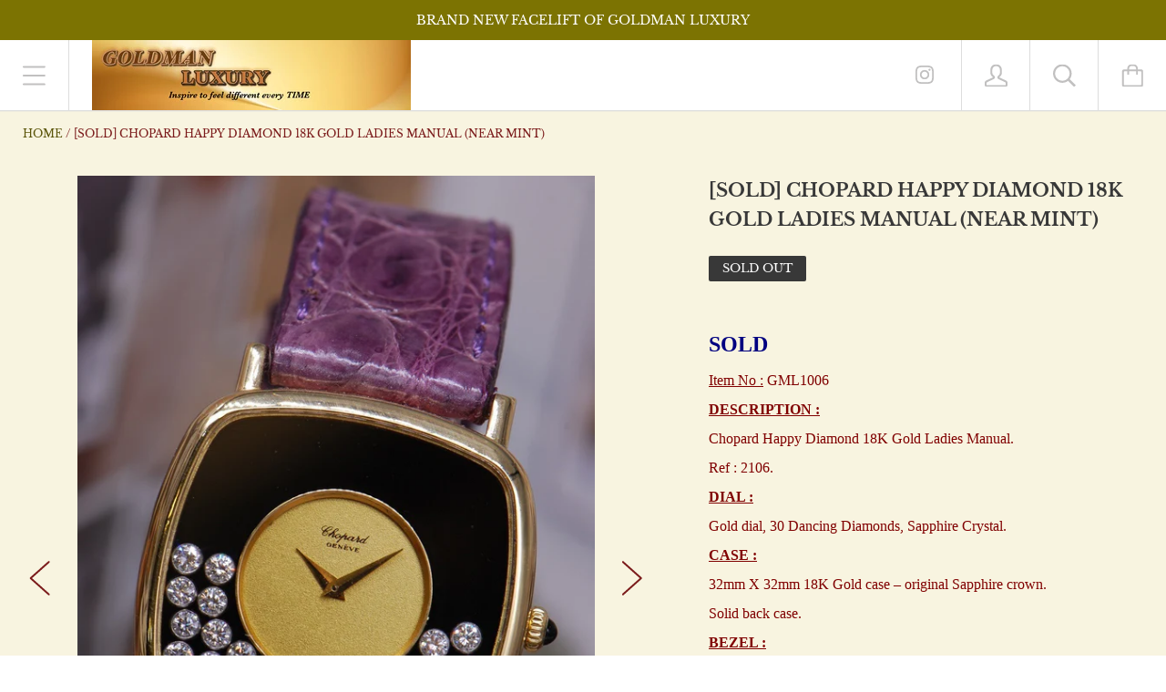

--- FILE ---
content_type: text/html; charset=utf-8
request_url: https://www.goldmanluxury.com/products/chopard-happy-diamond-18k-gold-ladies-manual-near-mint
body_size: 23385
content:
<!doctype html>

<!--[if IE 9 ]><html class="no-js csscalc no-flexbox ie9"><![endif]-->
<!--[if (gt IE 9)|!(IE)]><!--><html class="no-js"><!--<![endif]-->
  <head>
    <meta charset="utf-8"> 
    <meta http-equiv="X-UA-Compatible" content="IE=edge,chrome=1">
    <meta name="viewport" content="width=device-width, initial-scale=1.0, height=device-height, minimum-scale=1.0, user-scalable=0">

    <title>
      [SOLD] CHOPARD HAPPY DIAMOND 18K GOLD LADIES MANUAL (NEAR MINT) &ndash; Goldman Luxury
    </title>

    
      <meta name="description" content="SOLD Item No : GML1006 DESCRIPTION : Chopard Happy Diamond 18K Gold Ladies Manual. Ref : 2106. DIAL : Gold dial, 30 Dancing Diamonds, Sapphire Crystal. CASE : 32mm X 32mm 18K Gold case – original Sapphire crown. Solid back case. BEZEL : 18K Gold Case Bezel. BRACELET / STRAP : Genuine Leather Strap. 3rd Party Tang Buckl">
    

    <link rel="canonical" href="https://www.goldmanluxury.com/products/chopard-happy-diamond-18k-gold-ladies-manual-near-mint">

    
      <link rel="shortcut icon" href="//www.goldmanluxury.com/cdn/shop/files/Cover_for_Forum_32x32.png?v=1614299580" type="image/png">
    

    


  <meta property="og:type" content="product">
  <meta property="og:title" content="[SOLD] CHOPARD HAPPY DIAMOND 18K GOLD LADIES MANUAL (NEAR MINT)">

  
    <meta property="og:image" content="http://www.goldmanluxury.com/cdn/shop/products/GML1006_-_Chopard_Happy_Diamond_18K_Gold_Ladies_Manual_Near_Mint_-_1_grande.JPG?v=1468927709">
    <meta property="og:image:secure_url" content="https://www.goldmanluxury.com/cdn/shop/products/GML1006_-_Chopard_Happy_Diamond_18K_Gold_Ladies_Manual_Near_Mint_-_1_grande.JPG?v=1468927709">
  
    <meta property="og:image" content="http://www.goldmanluxury.com/cdn/shop/products/GML1006_-_Chopard_Happy_Diamond_18K_Gold_Ladies_Manual_Near_Mint_-_2_grande.JPG?v=1468927714">
    <meta property="og:image:secure_url" content="https://www.goldmanluxury.com/cdn/shop/products/GML1006_-_Chopard_Happy_Diamond_18K_Gold_Ladies_Manual_Near_Mint_-_2_grande.JPG?v=1468927714">
  
    <meta property="og:image" content="http://www.goldmanluxury.com/cdn/shop/products/GML1006_-_Chopard_Happy_Diamond_18K_Gold_Ladies_Manual_Near_Mint_-_3_grande.JPG?v=1468927718">
    <meta property="og:image:secure_url" content="https://www.goldmanluxury.com/cdn/shop/products/GML1006_-_Chopard_Happy_Diamond_18K_Gold_Ladies_Manual_Near_Mint_-_3_grande.JPG?v=1468927718">
  

  <meta property="og:price:amount" content="0.00">
  <meta property="og:price:currency" content="SGD">



  <meta property="og:description" content="SOLD Item No : GML1006 DESCRIPTION : Chopard Happy Diamond 18K Gold Ladies Manual. Ref : 2106. DIAL : Gold dial, 30 Dancing Diamonds, Sapphire Crystal. CASE : 32mm X 32mm 18K Gold case – original Sapphire crown. Solid back case. BEZEL : 18K Gold Case Bezel. BRACELET / STRAP : Genuine Leather Strap. 3rd Party Tang Buckl">


<meta property="og:url" content="https://www.goldmanluxury.com/products/chopard-happy-diamond-18k-gold-ladies-manual-near-mint">
<meta property="og:site_name" content="Goldman Luxury">





<meta name="twitter:card" content="summary">

  <meta name="twitter:title" content="[SOLD] CHOPARD HAPPY DIAMOND 18K GOLD LADIES MANUAL (NEAR MINT)">
  <meta name="twitter:description" content="SOLD
Item No : GML1006
DESCRIPTION : 
Chopard Happy Diamond 18K Gold Ladies Manual.
Ref : 2106.
DIAL : 
Gold dial, 30 Dancing Diamonds, Sapphire Crystal.
CASE : 
32mm X 32mm 18K Gold case – original Sapphire crown.
Solid back case.
BEZEL : 
18K Gold Case Bezel.
BRACELET / STRAP : 
Genuine Leather Strap.
3rd Party Tang Buckle.
MOVEMENT : 
Manual Winding.
FEATURES : 
Nil.
BOX &amp;amp; PAPERS : 
Original Box ONLY.
CONDITION RATING : 90 – 95% NEAR MINT.
Please ask if in doubt.">
  <meta name="twitter:image" content="https://www.goldmanluxury.com/cdn/shop/products/GML1006_-_Chopard_Happy_Diamond_18K_Gold_Ladies_Manual_Near_Mint_-_1_medium.JPG?v=1468927709">
  <meta name="twitter:image:width" content="240">
  <meta name="twitter:image:height" content="240">


    <script>window.performance && window.performance.mark && window.performance.mark('shopify.content_for_header.start');</script><meta id="shopify-digital-wallet" name="shopify-digital-wallet" content="/3814601/digital_wallets/dialog">
<link rel="alternate" type="application/json+oembed" href="https://www.goldmanluxury.com/products/chopard-happy-diamond-18k-gold-ladies-manual-near-mint.oembed">
<script async="async" src="/checkouts/internal/preloads.js?locale=en-SG"></script>
<script id="shopify-features" type="application/json">{"accessToken":"2d3c67f282524f8bf109c6e06113bd25","betas":["rich-media-storefront-analytics"],"domain":"www.goldmanluxury.com","predictiveSearch":true,"shopId":3814601,"locale":"en"}</script>
<script>var Shopify = Shopify || {};
Shopify.shop = "goldman-luxury.myshopify.com";
Shopify.locale = "en";
Shopify.currency = {"active":"SGD","rate":"1.0"};
Shopify.country = "SG";
Shopify.theme = {"name":"Kagami","id":24355307564,"schema_name":"Kagami","schema_version":"6.3.0","theme_store_id":747,"role":"main"};
Shopify.theme.handle = "null";
Shopify.theme.style = {"id":null,"handle":null};
Shopify.cdnHost = "www.goldmanluxury.com/cdn";
Shopify.routes = Shopify.routes || {};
Shopify.routes.root = "/";</script>
<script type="module">!function(o){(o.Shopify=o.Shopify||{}).modules=!0}(window);</script>
<script>!function(o){function n(){var o=[];function n(){o.push(Array.prototype.slice.apply(arguments))}return n.q=o,n}var t=o.Shopify=o.Shopify||{};t.loadFeatures=n(),t.autoloadFeatures=n()}(window);</script>
<script id="shop-js-analytics" type="application/json">{"pageType":"product"}</script>
<script defer="defer" async type="module" src="//www.goldmanluxury.com/cdn/shopifycloud/shop-js/modules/v2/client.init-shop-cart-sync_IZsNAliE.en.esm.js"></script>
<script defer="defer" async type="module" src="//www.goldmanluxury.com/cdn/shopifycloud/shop-js/modules/v2/chunk.common_0OUaOowp.esm.js"></script>
<script type="module">
  await import("//www.goldmanluxury.com/cdn/shopifycloud/shop-js/modules/v2/client.init-shop-cart-sync_IZsNAliE.en.esm.js");
await import("//www.goldmanluxury.com/cdn/shopifycloud/shop-js/modules/v2/chunk.common_0OUaOowp.esm.js");

  window.Shopify.SignInWithShop?.initShopCartSync?.({"fedCMEnabled":true,"windoidEnabled":true});

</script>
<script id="__st">var __st={"a":3814601,"offset":28800,"reqid":"bb6fff3e-8154-4081-96e4-d12c6bd1837a-1768406725","pageurl":"www.goldmanluxury.com\/products\/chopard-happy-diamond-18k-gold-ladies-manual-near-mint","u":"c620f96b3e6f","p":"product","rtyp":"product","rid":7027568193};</script>
<script>window.ShopifyPaypalV4VisibilityTracking = true;</script>
<script id="captcha-bootstrap">!function(){'use strict';const t='contact',e='account',n='new_comment',o=[[t,t],['blogs',n],['comments',n],[t,'customer']],c=[[e,'customer_login'],[e,'guest_login'],[e,'recover_customer_password'],[e,'create_customer']],r=t=>t.map((([t,e])=>`form[action*='/${t}']:not([data-nocaptcha='true']) input[name='form_type'][value='${e}']`)).join(','),a=t=>()=>t?[...document.querySelectorAll(t)].map((t=>t.form)):[];function s(){const t=[...o],e=r(t);return a(e)}const i='password',u='form_key',d=['recaptcha-v3-token','g-recaptcha-response','h-captcha-response',i],f=()=>{try{return window.sessionStorage}catch{return}},m='__shopify_v',_=t=>t.elements[u];function p(t,e,n=!1){try{const o=window.sessionStorage,c=JSON.parse(o.getItem(e)),{data:r}=function(t){const{data:e,action:n}=t;return t[m]||n?{data:e,action:n}:{data:t,action:n}}(c);for(const[e,n]of Object.entries(r))t.elements[e]&&(t.elements[e].value=n);n&&o.removeItem(e)}catch(o){console.error('form repopulation failed',{error:o})}}const l='form_type',E='cptcha';function T(t){t.dataset[E]=!0}const w=window,h=w.document,L='Shopify',v='ce_forms',y='captcha';let A=!1;((t,e)=>{const n=(g='f06e6c50-85a8-45c8-87d0-21a2b65856fe',I='https://cdn.shopify.com/shopifycloud/storefront-forms-hcaptcha/ce_storefront_forms_captcha_hcaptcha.v1.5.2.iife.js',D={infoText:'Protected by hCaptcha',privacyText:'Privacy',termsText:'Terms'},(t,e,n)=>{const o=w[L][v],c=o.bindForm;if(c)return c(t,g,e,D).then(n);var r;o.q.push([[t,g,e,D],n]),r=I,A||(h.body.append(Object.assign(h.createElement('script'),{id:'captcha-provider',async:!0,src:r})),A=!0)});var g,I,D;w[L]=w[L]||{},w[L][v]=w[L][v]||{},w[L][v].q=[],w[L][y]=w[L][y]||{},w[L][y].protect=function(t,e){n(t,void 0,e),T(t)},Object.freeze(w[L][y]),function(t,e,n,w,h,L){const[v,y,A,g]=function(t,e,n){const i=e?o:[],u=t?c:[],d=[...i,...u],f=r(d),m=r(i),_=r(d.filter((([t,e])=>n.includes(e))));return[a(f),a(m),a(_),s()]}(w,h,L),I=t=>{const e=t.target;return e instanceof HTMLFormElement?e:e&&e.form},D=t=>v().includes(t);t.addEventListener('submit',(t=>{const e=I(t);if(!e)return;const n=D(e)&&!e.dataset.hcaptchaBound&&!e.dataset.recaptchaBound,o=_(e),c=g().includes(e)&&(!o||!o.value);(n||c)&&t.preventDefault(),c&&!n&&(function(t){try{if(!f())return;!function(t){const e=f();if(!e)return;const n=_(t);if(!n)return;const o=n.value;o&&e.removeItem(o)}(t);const e=Array.from(Array(32),(()=>Math.random().toString(36)[2])).join('');!function(t,e){_(t)||t.append(Object.assign(document.createElement('input'),{type:'hidden',name:u})),t.elements[u].value=e}(t,e),function(t,e){const n=f();if(!n)return;const o=[...t.querySelectorAll(`input[type='${i}']`)].map((({name:t})=>t)),c=[...d,...o],r={};for(const[a,s]of new FormData(t).entries())c.includes(a)||(r[a]=s);n.setItem(e,JSON.stringify({[m]:1,action:t.action,data:r}))}(t,e)}catch(e){console.error('failed to persist form',e)}}(e),e.submit())}));const S=(t,e)=>{t&&!t.dataset[E]&&(n(t,e.some((e=>e===t))),T(t))};for(const o of['focusin','change'])t.addEventListener(o,(t=>{const e=I(t);D(e)&&S(e,y())}));const B=e.get('form_key'),M=e.get(l),P=B&&M;t.addEventListener('DOMContentLoaded',(()=>{const t=y();if(P)for(const e of t)e.elements[l].value===M&&p(e,B);[...new Set([...A(),...v().filter((t=>'true'===t.dataset.shopifyCaptcha))])].forEach((e=>S(e,t)))}))}(h,new URLSearchParams(w.location.search),n,t,e,['guest_login'])})(!0,!0)}();</script>
<script integrity="sha256-4kQ18oKyAcykRKYeNunJcIwy7WH5gtpwJnB7kiuLZ1E=" data-source-attribution="shopify.loadfeatures" defer="defer" src="//www.goldmanluxury.com/cdn/shopifycloud/storefront/assets/storefront/load_feature-a0a9edcb.js" crossorigin="anonymous"></script>
<script data-source-attribution="shopify.dynamic_checkout.dynamic.init">var Shopify=Shopify||{};Shopify.PaymentButton=Shopify.PaymentButton||{isStorefrontPortableWallets:!0,init:function(){window.Shopify.PaymentButton.init=function(){};var t=document.createElement("script");t.src="https://www.goldmanluxury.com/cdn/shopifycloud/portable-wallets/latest/portable-wallets.en.js",t.type="module",document.head.appendChild(t)}};
</script>
<script data-source-attribution="shopify.dynamic_checkout.buyer_consent">
  function portableWalletsHideBuyerConsent(e){var t=document.getElementById("shopify-buyer-consent"),n=document.getElementById("shopify-subscription-policy-button");t&&n&&(t.classList.add("hidden"),t.setAttribute("aria-hidden","true"),n.removeEventListener("click",e))}function portableWalletsShowBuyerConsent(e){var t=document.getElementById("shopify-buyer-consent"),n=document.getElementById("shopify-subscription-policy-button");t&&n&&(t.classList.remove("hidden"),t.removeAttribute("aria-hidden"),n.addEventListener("click",e))}window.Shopify?.PaymentButton&&(window.Shopify.PaymentButton.hideBuyerConsent=portableWalletsHideBuyerConsent,window.Shopify.PaymentButton.showBuyerConsent=portableWalletsShowBuyerConsent);
</script>
<script data-source-attribution="shopify.dynamic_checkout.cart.bootstrap">document.addEventListener("DOMContentLoaded",(function(){function t(){return document.querySelector("shopify-accelerated-checkout-cart, shopify-accelerated-checkout")}if(t())Shopify.PaymentButton.init();else{new MutationObserver((function(e,n){t()&&(Shopify.PaymentButton.init(),n.disconnect())})).observe(document.body,{childList:!0,subtree:!0})}}));
</script>

<script>window.performance && window.performance.mark && window.performance.mark('shopify.content_for_header.end');</script>

    <script src="//www.goldmanluxury.com/cdn/shop/t/13/assets/lazysizes.min.js?v=174358363404432586981547314109" async></script>
    <link href="//www.goldmanluxury.com/cdn/shop/t/13/assets/theme.scss.css?v=39506153876471515271764064255" rel="stylesheet" type="text/css" media="all" />

    <script>
      // This allows to expose several variables to the global scope, to be used in scripts
      window.shop = {
        template: "product",
        currentPage: 1,
        shopCurrency: "SGD",
        moneyFormat: "${{amount}}",
        moneyWithCurrencyFormat: "${{amount}} SGD",
        collectionSortBy: null
      };

      window.languages = {
        autocompleteNoResults: "No results",
        autocompleteSeeAll: "See all results",
        closeReview: "Close",
        passwordRecoverTitle: "Recover your password",
        shippingEstimatorSubmitting: "Estimating...",
        shippingEstimatorSubmit: "Estimate",
        shippingEstimatorError: "There are some errors:",
        shippingEstimatorRates: "Available shipping rates:",
        shippingEstimatorNoRates: "We do not ship to this destination",
        cartEstimatedShipping: "+ Estimated shipping:",
        addToCartLabel: "Add to cart",
        soldOutLabel: "Sold out",
        onSaleLabel: "On sale",
        unavailableLabel: "Unavailable",
        addToCartButton: "Add to cart",
        addingToCartButton: "Adding...",
        addedToCartButton: "Added!"
      }
    </script>

    
  <script type="application/ld+json">
  {
    "@context": "http://schema.org",
    "@type": "Product",
    "offers": {
      "@type": "Offer",
      "availability":"//schema.org/OutOfStock",
      "price": "0.00",
      "priceCurrency": "SGD"
    },
    "brand": "Goldman",
    "name": "[SOLD] CHOPARD HAPPY DIAMOND 18K GOLD LADIES MANUAL (NEAR MINT)",
    "description": "SOLD\nItem No : GML1006\nDESCRIPTION : \nChopard Happy Diamond 18K Gold Ladies Manual.\nRef : 2106.\nDIAL : \nGold dial, 30 Dancing Diamonds, Sapphire Crystal.\nCASE : \n32mm X 32mm 18K Gold case – original Sapphire crown.\nSolid back case.\nBEZEL : \n18K Gold Case Bezel.\nBRACELET \/ STRAP : \nGenuine Leather Strap.\n3rd Party Tang Buckle.\nMOVEMENT : \nManual Winding.\nFEATURES : \nNil.\nBOX \u0026amp; PAPERS : \nOriginal Box ONLY.\nCONDITION RATING : 90 – 95% NEAR MINT.\nPlease ask if in doubt.",
    "category": "[SOLD ITEMS]",
    "url": "https://www.goldmanluxury.com/products/chopard-happy-diamond-18k-gold-ladies-manual-near-mint",
    "image": {
      "@type": "ImageObject",
      "url": "https://www.goldmanluxury.com/cdn/shop/products/GML1006_-_Chopard_Happy_Diamond_18K_Gold_Ladies_Manual_Near_Mint_-_1_1024x1024.JPG?v=1468927709",
      "image": "https://www.goldmanluxury.com/cdn/shop/products/GML1006_-_Chopard_Happy_Diamond_18K_Gold_Ladies_Manual_Near_Mint_-_1_1024x1024.JPG?v=1468927709",
      "name": "[SOLD] CHOPARD HAPPY DIAMOND 18K GOLD LADIES MANUAL (NEAR MINT)",
      "width": 1024,
      "height": 1024
    }
  }
  </script>

  <link href="https://monorail-edge.shopifysvc.com" rel="dns-prefetch">
<script>(function(){if ("sendBeacon" in navigator && "performance" in window) {try {var session_token_from_headers = performance.getEntriesByType('navigation')[0].serverTiming.find(x => x.name == '_s').description;} catch {var session_token_from_headers = undefined;}var session_cookie_matches = document.cookie.match(/_shopify_s=([^;]*)/);var session_token_from_cookie = session_cookie_matches && session_cookie_matches.length === 2 ? session_cookie_matches[1] : "";var session_token = session_token_from_headers || session_token_from_cookie || "";function handle_abandonment_event(e) {var entries = performance.getEntries().filter(function(entry) {return /monorail-edge.shopifysvc.com/.test(entry.name);});if (!window.abandonment_tracked && entries.length === 0) {window.abandonment_tracked = true;var currentMs = Date.now();var navigation_start = performance.timing.navigationStart;var payload = {shop_id: 3814601,url: window.location.href,navigation_start,duration: currentMs - navigation_start,session_token,page_type: "product"};window.navigator.sendBeacon("https://monorail-edge.shopifysvc.com/v1/produce", JSON.stringify({schema_id: "online_store_buyer_site_abandonment/1.1",payload: payload,metadata: {event_created_at_ms: currentMs,event_sent_at_ms: currentMs}}));}}window.addEventListener('pagehide', handle_abandonment_event);}}());</script>
<script id="web-pixels-manager-setup">(function e(e,d,r,n,o){if(void 0===o&&(o={}),!Boolean(null===(a=null===(i=window.Shopify)||void 0===i?void 0:i.analytics)||void 0===a?void 0:a.replayQueue)){var i,a;window.Shopify=window.Shopify||{};var t=window.Shopify;t.analytics=t.analytics||{};var s=t.analytics;s.replayQueue=[],s.publish=function(e,d,r){return s.replayQueue.push([e,d,r]),!0};try{self.performance.mark("wpm:start")}catch(e){}var l=function(){var e={modern:/Edge?\/(1{2}[4-9]|1[2-9]\d|[2-9]\d{2}|\d{4,})\.\d+(\.\d+|)|Firefox\/(1{2}[4-9]|1[2-9]\d|[2-9]\d{2}|\d{4,})\.\d+(\.\d+|)|Chrom(ium|e)\/(9{2}|\d{3,})\.\d+(\.\d+|)|(Maci|X1{2}).+ Version\/(15\.\d+|(1[6-9]|[2-9]\d|\d{3,})\.\d+)([,.]\d+|)( \(\w+\)|)( Mobile\/\w+|) Safari\/|Chrome.+OPR\/(9{2}|\d{3,})\.\d+\.\d+|(CPU[ +]OS|iPhone[ +]OS|CPU[ +]iPhone|CPU IPhone OS|CPU iPad OS)[ +]+(15[._]\d+|(1[6-9]|[2-9]\d|\d{3,})[._]\d+)([._]\d+|)|Android:?[ /-](13[3-9]|1[4-9]\d|[2-9]\d{2}|\d{4,})(\.\d+|)(\.\d+|)|Android.+Firefox\/(13[5-9]|1[4-9]\d|[2-9]\d{2}|\d{4,})\.\d+(\.\d+|)|Android.+Chrom(ium|e)\/(13[3-9]|1[4-9]\d|[2-9]\d{2}|\d{4,})\.\d+(\.\d+|)|SamsungBrowser\/([2-9]\d|\d{3,})\.\d+/,legacy:/Edge?\/(1[6-9]|[2-9]\d|\d{3,})\.\d+(\.\d+|)|Firefox\/(5[4-9]|[6-9]\d|\d{3,})\.\d+(\.\d+|)|Chrom(ium|e)\/(5[1-9]|[6-9]\d|\d{3,})\.\d+(\.\d+|)([\d.]+$|.*Safari\/(?![\d.]+ Edge\/[\d.]+$))|(Maci|X1{2}).+ Version\/(10\.\d+|(1[1-9]|[2-9]\d|\d{3,})\.\d+)([,.]\d+|)( \(\w+\)|)( Mobile\/\w+|) Safari\/|Chrome.+OPR\/(3[89]|[4-9]\d|\d{3,})\.\d+\.\d+|(CPU[ +]OS|iPhone[ +]OS|CPU[ +]iPhone|CPU IPhone OS|CPU iPad OS)[ +]+(10[._]\d+|(1[1-9]|[2-9]\d|\d{3,})[._]\d+)([._]\d+|)|Android:?[ /-](13[3-9]|1[4-9]\d|[2-9]\d{2}|\d{4,})(\.\d+|)(\.\d+|)|Mobile Safari.+OPR\/([89]\d|\d{3,})\.\d+\.\d+|Android.+Firefox\/(13[5-9]|1[4-9]\d|[2-9]\d{2}|\d{4,})\.\d+(\.\d+|)|Android.+Chrom(ium|e)\/(13[3-9]|1[4-9]\d|[2-9]\d{2}|\d{4,})\.\d+(\.\d+|)|Android.+(UC? ?Browser|UCWEB|U3)[ /]?(15\.([5-9]|\d{2,})|(1[6-9]|[2-9]\d|\d{3,})\.\d+)\.\d+|SamsungBrowser\/(5\.\d+|([6-9]|\d{2,})\.\d+)|Android.+MQ{2}Browser\/(14(\.(9|\d{2,})|)|(1[5-9]|[2-9]\d|\d{3,})(\.\d+|))(\.\d+|)|K[Aa][Ii]OS\/(3\.\d+|([4-9]|\d{2,})\.\d+)(\.\d+|)/},d=e.modern,r=e.legacy,n=navigator.userAgent;return n.match(d)?"modern":n.match(r)?"legacy":"unknown"}(),u="modern"===l?"modern":"legacy",c=(null!=n?n:{modern:"",legacy:""})[u],f=function(e){return[e.baseUrl,"/wpm","/b",e.hashVersion,"modern"===e.buildTarget?"m":"l",".js"].join("")}({baseUrl:d,hashVersion:r,buildTarget:u}),m=function(e){var d=e.version,r=e.bundleTarget,n=e.surface,o=e.pageUrl,i=e.monorailEndpoint;return{emit:function(e){var a=e.status,t=e.errorMsg,s=(new Date).getTime(),l=JSON.stringify({metadata:{event_sent_at_ms:s},events:[{schema_id:"web_pixels_manager_load/3.1",payload:{version:d,bundle_target:r,page_url:o,status:a,surface:n,error_msg:t},metadata:{event_created_at_ms:s}}]});if(!i)return console&&console.warn&&console.warn("[Web Pixels Manager] No Monorail endpoint provided, skipping logging."),!1;try{return self.navigator.sendBeacon.bind(self.navigator)(i,l)}catch(e){}var u=new XMLHttpRequest;try{return u.open("POST",i,!0),u.setRequestHeader("Content-Type","text/plain"),u.send(l),!0}catch(e){return console&&console.warn&&console.warn("[Web Pixels Manager] Got an unhandled error while logging to Monorail."),!1}}}}({version:r,bundleTarget:l,surface:e.surface,pageUrl:self.location.href,monorailEndpoint:e.monorailEndpoint});try{o.browserTarget=l,function(e){var d=e.src,r=e.async,n=void 0===r||r,o=e.onload,i=e.onerror,a=e.sri,t=e.scriptDataAttributes,s=void 0===t?{}:t,l=document.createElement("script"),u=document.querySelector("head"),c=document.querySelector("body");if(l.async=n,l.src=d,a&&(l.integrity=a,l.crossOrigin="anonymous"),s)for(var f in s)if(Object.prototype.hasOwnProperty.call(s,f))try{l.dataset[f]=s[f]}catch(e){}if(o&&l.addEventListener("load",o),i&&l.addEventListener("error",i),u)u.appendChild(l);else{if(!c)throw new Error("Did not find a head or body element to append the script");c.appendChild(l)}}({src:f,async:!0,onload:function(){if(!function(){var e,d;return Boolean(null===(d=null===(e=window.Shopify)||void 0===e?void 0:e.analytics)||void 0===d?void 0:d.initialized)}()){var d=window.webPixelsManager.init(e)||void 0;if(d){var r=window.Shopify.analytics;r.replayQueue.forEach((function(e){var r=e[0],n=e[1],o=e[2];d.publishCustomEvent(r,n,o)})),r.replayQueue=[],r.publish=d.publishCustomEvent,r.visitor=d.visitor,r.initialized=!0}}},onerror:function(){return m.emit({status:"failed",errorMsg:"".concat(f," has failed to load")})},sri:function(e){var d=/^sha384-[A-Za-z0-9+/=]+$/;return"string"==typeof e&&d.test(e)}(c)?c:"",scriptDataAttributes:o}),m.emit({status:"loading"})}catch(e){m.emit({status:"failed",errorMsg:(null==e?void 0:e.message)||"Unknown error"})}}})({shopId: 3814601,storefrontBaseUrl: "https://www.goldmanluxury.com",extensionsBaseUrl: "https://extensions.shopifycdn.com/cdn/shopifycloud/web-pixels-manager",monorailEndpoint: "https://monorail-edge.shopifysvc.com/unstable/produce_batch",surface: "storefront-renderer",enabledBetaFlags: ["2dca8a86","a0d5f9d2"],webPixelsConfigList: [{"id":"71204998","eventPayloadVersion":"v1","runtimeContext":"LAX","scriptVersion":"1","type":"CUSTOM","privacyPurposes":["ANALYTICS"],"name":"Google Analytics tag (migrated)"},{"id":"shopify-app-pixel","configuration":"{}","eventPayloadVersion":"v1","runtimeContext":"STRICT","scriptVersion":"0450","apiClientId":"shopify-pixel","type":"APP","privacyPurposes":["ANALYTICS","MARKETING"]},{"id":"shopify-custom-pixel","eventPayloadVersion":"v1","runtimeContext":"LAX","scriptVersion":"0450","apiClientId":"shopify-pixel","type":"CUSTOM","privacyPurposes":["ANALYTICS","MARKETING"]}],isMerchantRequest: false,initData: {"shop":{"name":"Goldman Luxury","paymentSettings":{"currencyCode":"SGD"},"myshopifyDomain":"goldman-luxury.myshopify.com","countryCode":"SG","storefrontUrl":"https:\/\/www.goldmanluxury.com"},"customer":null,"cart":null,"checkout":null,"productVariants":[{"price":{"amount":0.0,"currencyCode":"SGD"},"product":{"title":"[SOLD] CHOPARD HAPPY DIAMOND 18K GOLD LADIES MANUAL (NEAR MINT)","vendor":"Goldman","id":"7027568193","untranslatedTitle":"[SOLD] CHOPARD HAPPY DIAMOND 18K GOLD LADIES MANUAL (NEAR MINT)","url":"\/products\/chopard-happy-diamond-18k-gold-ladies-manual-near-mint","type":"[SOLD ITEMS]"},"id":"22124227137","image":{"src":"\/\/www.goldmanluxury.com\/cdn\/shop\/products\/GML1006_-_Chopard_Happy_Diamond_18K_Gold_Ladies_Manual_Near_Mint_-_1.JPG?v=1468927709"},"sku":"GML1006","title":"Default Title","untranslatedTitle":"Default Title"}],"purchasingCompany":null},},"https://www.goldmanluxury.com/cdn","7cecd0b6w90c54c6cpe92089d5m57a67346",{"modern":"","legacy":""},{"shopId":"3814601","storefrontBaseUrl":"https:\/\/www.goldmanluxury.com","extensionBaseUrl":"https:\/\/extensions.shopifycdn.com\/cdn\/shopifycloud\/web-pixels-manager","surface":"storefront-renderer","enabledBetaFlags":"[\"2dca8a86\", \"a0d5f9d2\"]","isMerchantRequest":"false","hashVersion":"7cecd0b6w90c54c6cpe92089d5m57a67346","publish":"custom","events":"[[\"page_viewed\",{}],[\"product_viewed\",{\"productVariant\":{\"price\":{\"amount\":0.0,\"currencyCode\":\"SGD\"},\"product\":{\"title\":\"[SOLD] CHOPARD HAPPY DIAMOND 18K GOLD LADIES MANUAL (NEAR MINT)\",\"vendor\":\"Goldman\",\"id\":\"7027568193\",\"untranslatedTitle\":\"[SOLD] CHOPARD HAPPY DIAMOND 18K GOLD LADIES MANUAL (NEAR MINT)\",\"url\":\"\/products\/chopard-happy-diamond-18k-gold-ladies-manual-near-mint\",\"type\":\"[SOLD ITEMS]\"},\"id\":\"22124227137\",\"image\":{\"src\":\"\/\/www.goldmanluxury.com\/cdn\/shop\/products\/GML1006_-_Chopard_Happy_Diamond_18K_Gold_Ladies_Manual_Near_Mint_-_1.JPG?v=1468927709\"},\"sku\":\"GML1006\",\"title\":\"Default Title\",\"untranslatedTitle\":\"Default Title\"}}]]"});</script><script>
  window.ShopifyAnalytics = window.ShopifyAnalytics || {};
  window.ShopifyAnalytics.meta = window.ShopifyAnalytics.meta || {};
  window.ShopifyAnalytics.meta.currency = 'SGD';
  var meta = {"product":{"id":7027568193,"gid":"gid:\/\/shopify\/Product\/7027568193","vendor":"Goldman","type":"[SOLD ITEMS]","handle":"chopard-happy-diamond-18k-gold-ladies-manual-near-mint","variants":[{"id":22124227137,"price":0,"name":"[SOLD] CHOPARD HAPPY DIAMOND 18K GOLD LADIES MANUAL (NEAR MINT)","public_title":null,"sku":"GML1006"}],"remote":false},"page":{"pageType":"product","resourceType":"product","resourceId":7027568193,"requestId":"bb6fff3e-8154-4081-96e4-d12c6bd1837a-1768406725"}};
  for (var attr in meta) {
    window.ShopifyAnalytics.meta[attr] = meta[attr];
  }
</script>
<script class="analytics">
  (function () {
    var customDocumentWrite = function(content) {
      var jquery = null;

      if (window.jQuery) {
        jquery = window.jQuery;
      } else if (window.Checkout && window.Checkout.$) {
        jquery = window.Checkout.$;
      }

      if (jquery) {
        jquery('body').append(content);
      }
    };

    var hasLoggedConversion = function(token) {
      if (token) {
        return document.cookie.indexOf('loggedConversion=' + token) !== -1;
      }
      return false;
    }

    var setCookieIfConversion = function(token) {
      if (token) {
        var twoMonthsFromNow = new Date(Date.now());
        twoMonthsFromNow.setMonth(twoMonthsFromNow.getMonth() + 2);

        document.cookie = 'loggedConversion=' + token + '; expires=' + twoMonthsFromNow;
      }
    }

    var trekkie = window.ShopifyAnalytics.lib = window.trekkie = window.trekkie || [];
    if (trekkie.integrations) {
      return;
    }
    trekkie.methods = [
      'identify',
      'page',
      'ready',
      'track',
      'trackForm',
      'trackLink'
    ];
    trekkie.factory = function(method) {
      return function() {
        var args = Array.prototype.slice.call(arguments);
        args.unshift(method);
        trekkie.push(args);
        return trekkie;
      };
    };
    for (var i = 0; i < trekkie.methods.length; i++) {
      var key = trekkie.methods[i];
      trekkie[key] = trekkie.factory(key);
    }
    trekkie.load = function(config) {
      trekkie.config = config || {};
      trekkie.config.initialDocumentCookie = document.cookie;
      var first = document.getElementsByTagName('script')[0];
      var script = document.createElement('script');
      script.type = 'text/javascript';
      script.onerror = function(e) {
        var scriptFallback = document.createElement('script');
        scriptFallback.type = 'text/javascript';
        scriptFallback.onerror = function(error) {
                var Monorail = {
      produce: function produce(monorailDomain, schemaId, payload) {
        var currentMs = new Date().getTime();
        var event = {
          schema_id: schemaId,
          payload: payload,
          metadata: {
            event_created_at_ms: currentMs,
            event_sent_at_ms: currentMs
          }
        };
        return Monorail.sendRequest("https://" + monorailDomain + "/v1/produce", JSON.stringify(event));
      },
      sendRequest: function sendRequest(endpointUrl, payload) {
        // Try the sendBeacon API
        if (window && window.navigator && typeof window.navigator.sendBeacon === 'function' && typeof window.Blob === 'function' && !Monorail.isIos12()) {
          var blobData = new window.Blob([payload], {
            type: 'text/plain'
          });

          if (window.navigator.sendBeacon(endpointUrl, blobData)) {
            return true;
          } // sendBeacon was not successful

        } // XHR beacon

        var xhr = new XMLHttpRequest();

        try {
          xhr.open('POST', endpointUrl);
          xhr.setRequestHeader('Content-Type', 'text/plain');
          xhr.send(payload);
        } catch (e) {
          console.log(e);
        }

        return false;
      },
      isIos12: function isIos12() {
        return window.navigator.userAgent.lastIndexOf('iPhone; CPU iPhone OS 12_') !== -1 || window.navigator.userAgent.lastIndexOf('iPad; CPU OS 12_') !== -1;
      }
    };
    Monorail.produce('monorail-edge.shopifysvc.com',
      'trekkie_storefront_load_errors/1.1',
      {shop_id: 3814601,
      theme_id: 24355307564,
      app_name: "storefront",
      context_url: window.location.href,
      source_url: "//www.goldmanluxury.com/cdn/s/trekkie.storefront.55c6279c31a6628627b2ba1c5ff367020da294e2.min.js"});

        };
        scriptFallback.async = true;
        scriptFallback.src = '//www.goldmanluxury.com/cdn/s/trekkie.storefront.55c6279c31a6628627b2ba1c5ff367020da294e2.min.js';
        first.parentNode.insertBefore(scriptFallback, first);
      };
      script.async = true;
      script.src = '//www.goldmanluxury.com/cdn/s/trekkie.storefront.55c6279c31a6628627b2ba1c5ff367020da294e2.min.js';
      first.parentNode.insertBefore(script, first);
    };
    trekkie.load(
      {"Trekkie":{"appName":"storefront","development":false,"defaultAttributes":{"shopId":3814601,"isMerchantRequest":null,"themeId":24355307564,"themeCityHash":"16171000516392484478","contentLanguage":"en","currency":"SGD","eventMetadataId":"382e207d-29d0-4874-a4f4-cd9286713e86"},"isServerSideCookieWritingEnabled":true,"monorailRegion":"shop_domain","enabledBetaFlags":["65f19447"]},"Session Attribution":{},"S2S":{"facebookCapiEnabled":false,"source":"trekkie-storefront-renderer","apiClientId":580111}}
    );

    var loaded = false;
    trekkie.ready(function() {
      if (loaded) return;
      loaded = true;

      window.ShopifyAnalytics.lib = window.trekkie;

      var originalDocumentWrite = document.write;
      document.write = customDocumentWrite;
      try { window.ShopifyAnalytics.merchantGoogleAnalytics.call(this); } catch(error) {};
      document.write = originalDocumentWrite;

      window.ShopifyAnalytics.lib.page(null,{"pageType":"product","resourceType":"product","resourceId":7027568193,"requestId":"bb6fff3e-8154-4081-96e4-d12c6bd1837a-1768406725","shopifyEmitted":true});

      var match = window.location.pathname.match(/checkouts\/(.+)\/(thank_you|post_purchase)/)
      var token = match? match[1]: undefined;
      if (!hasLoggedConversion(token)) {
        setCookieIfConversion(token);
        window.ShopifyAnalytics.lib.track("Viewed Product",{"currency":"SGD","variantId":22124227137,"productId":7027568193,"productGid":"gid:\/\/shopify\/Product\/7027568193","name":"[SOLD] CHOPARD HAPPY DIAMOND 18K GOLD LADIES MANUAL (NEAR MINT)","price":"0.00","sku":"GML1006","brand":"Goldman","variant":null,"category":"[SOLD ITEMS]","nonInteraction":true,"remote":false},undefined,undefined,{"shopifyEmitted":true});
      window.ShopifyAnalytics.lib.track("monorail:\/\/trekkie_storefront_viewed_product\/1.1",{"currency":"SGD","variantId":22124227137,"productId":7027568193,"productGid":"gid:\/\/shopify\/Product\/7027568193","name":"[SOLD] CHOPARD HAPPY DIAMOND 18K GOLD LADIES MANUAL (NEAR MINT)","price":"0.00","sku":"GML1006","brand":"Goldman","variant":null,"category":"[SOLD ITEMS]","nonInteraction":true,"remote":false,"referer":"https:\/\/www.goldmanluxury.com\/products\/chopard-happy-diamond-18k-gold-ladies-manual-near-mint"});
      }
    });


        var eventsListenerScript = document.createElement('script');
        eventsListenerScript.async = true;
        eventsListenerScript.src = "//www.goldmanluxury.com/cdn/shopifycloud/storefront/assets/shop_events_listener-3da45d37.js";
        document.getElementsByTagName('head')[0].appendChild(eventsListenerScript);

})();</script>
  <script>
  if (!window.ga || (window.ga && typeof window.ga !== 'function')) {
    window.ga = function ga() {
      (window.ga.q = window.ga.q || []).push(arguments);
      if (window.Shopify && window.Shopify.analytics && typeof window.Shopify.analytics.publish === 'function') {
        window.Shopify.analytics.publish("ga_stub_called", {}, {sendTo: "google_osp_migration"});
      }
      console.error("Shopify's Google Analytics stub called with:", Array.from(arguments), "\nSee https://help.shopify.com/manual/promoting-marketing/pixels/pixel-migration#google for more information.");
    };
    if (window.Shopify && window.Shopify.analytics && typeof window.Shopify.analytics.publish === 'function') {
      window.Shopify.analytics.publish("ga_stub_initialized", {}, {sendTo: "google_osp_migration"});
    }
  }
</script>
<script
  defer
  src="https://www.goldmanluxury.com/cdn/shopifycloud/perf-kit/shopify-perf-kit-3.0.3.min.js"
  data-application="storefront-renderer"
  data-shop-id="3814601"
  data-render-region="gcp-us-central1"
  data-page-type="product"
  data-theme-instance-id="24355307564"
  data-theme-name="Kagami"
  data-theme-version="6.3.0"
  data-monorail-region="shop_domain"
  data-resource-timing-sampling-rate="10"
  data-shs="true"
  data-shs-beacon="true"
  data-shs-export-with-fetch="true"
  data-shs-logs-sample-rate="1"
  data-shs-beacon-endpoint="https://www.goldmanluxury.com/api/collect"
></script>
</head>

  

  <body class="kagami--v6 template-product ">
    <svg style="position: absolute; width: 0; height: 0;" width="0" height="0" version="1.1" xmlns="http://www.w3.org/2000/svg" xmlns:xlink="http://www.w3.org/1999/xlink">
  <defs>
    <symbol id="icon-google-plus" viewBox="0 0 41 32">
      <title>google-plus</title>
      <path class="path1" d="M12.995 14.142v4.456h7.37c-0.297 1.912-2.228 5.606-7.37 5.606-4.437 0-8.057-3.676-8.057-8.206s3.621-8.206 8.057-8.206c2.525 0 4.214 1.077 5.18 2.005l3.527-3.397c-2.265-2.117-5.198-3.397-8.707-3.397-7.185 0-12.996 5.811-12.996 12.996s5.811 12.996 12.996 12.996c7.5 0 12.476-5.272 12.476-12.698 0-0.854-0.092-1.504-0.204-2.153h-12.272zM40.844 14.142h-3.713v-3.713h-3.713v3.713h-3.713v3.713h3.713v3.713h3.713v-3.713h3.713z"></path>
    </symbol>
    <symbol id="icon-instagram" viewBox="0 0 32 32">
      <title>instagram</title>
      <path class="path1" d="M15.994 2.886c4.273 0 4.775 0.019 6.464 0.095 1.562 0.070 2.406 0.33 2.971 0.552 0.749 0.292 1.283 0.635 1.841 1.194s0.908 1.092 1.194 1.841c0.216 0.565 0.483 1.41 0.552 2.971 0.076 1.689 0.095 2.19 0.095 6.464s-0.019 4.775-0.095 6.464c-0.070 1.562-0.33 2.406-0.552 2.971-0.292 0.749-0.635 1.283-1.194 1.841s-1.092 0.908-1.841 1.194c-0.565 0.216-1.41 0.483-2.971 0.552-1.689 0.076-2.19 0.095-6.464 0.095s-4.775-0.019-6.464-0.095c-1.562-0.070-2.406-0.33-2.971-0.552-0.749-0.292-1.283-0.635-1.841-1.194s-0.908-1.092-1.194-1.841c-0.216-0.565-0.483-1.41-0.552-2.971-0.076-1.689-0.095-2.19-0.095-6.464s0.019-4.775 0.095-6.464c0.070-1.562 0.33-2.406 0.552-2.971 0.292-0.749 0.635-1.283 1.194-1.841s1.092-0.908 1.841-1.194c0.565-0.216 1.41-0.483 2.971-0.552 1.689-0.083 2.19-0.095 6.464-0.095zM15.994 0.003c-4.343 0-4.889 0.019-6.597 0.095-1.702 0.076-2.864 0.349-3.879 0.743-1.054 0.406-1.943 0.959-2.832 1.848s-1.435 1.784-1.848 2.832c-0.394 1.016-0.667 2.178-0.743 3.886-0.076 1.702-0.095 2.248-0.095 6.59s0.019 4.889 0.095 6.597c0.076 1.702 0.349 2.864 0.743 3.886 0.406 1.054 0.959 1.943 1.848 2.832s1.784 1.435 2.832 1.848c1.016 0.394 2.178 0.667 3.886 0.743s2.248 0.095 6.597 0.095 4.889-0.019 6.597-0.095c1.702-0.076 2.864-0.349 3.886-0.743 1.054-0.406 1.943-0.959 2.832-1.848s1.435-1.784 1.848-2.832c0.394-1.016 0.667-2.178 0.743-3.886s0.095-2.248 0.095-6.597-0.019-4.889-0.095-6.597c-0.076-1.702-0.349-2.864-0.743-3.886-0.406-1.054-0.959-1.943-1.848-2.832s-1.784-1.435-2.832-1.848c-1.016-0.394-2.178-0.667-3.886-0.743-1.714-0.070-2.26-0.089-6.603-0.089v0zM15.994 7.781c-4.533 0-8.216 3.676-8.216 8.216s3.683 8.216 8.216 8.216 8.216-3.683 8.216-8.216-3.683-8.216-8.216-8.216zM15.994 21.33c-2.946 0-5.333-2.387-5.333-5.333s2.387-5.333 5.333-5.333c2.946 0 5.333 2.387 5.333 5.333s-2.387 5.333-5.333 5.333zM26.451 7.457c0 1.059-0.858 1.917-1.917 1.917s-1.917-0.858-1.917-1.917c0-1.059 0.858-1.917 1.917-1.917s1.917 0.858 1.917 1.917z"></path>
    </symbol>
    <symbol id="icon-fancy" viewBox="0 0 24 32">
      <title>fancy</title>
      <path class="path1" d="M22.854 9.333q0-3.875-3.271-6.604t-7.854-2.729-7.833 2.729-3.25 6.604v12.458q0 0.75 0.688 1.312t1.646 0.562h6.042v6.042q0 0.958 0.792 1.625t1.917 0.667 1.938-0.667 0.813-1.625v-6.042h6.083q0.958 0 1.625-0.562t0.667-1.312v-12.458z"></path>
    </symbol>
    <symbol id="icon-twitter" viewBox="0 0 32 32">
      <title>twitter</title>
      <path class="path1" d="M31.813 6.126q-1.348 1.988-3.235 3.37 0 0.135 0.034 0.421t0.034 0.421q0 2.629-0.775 5.257t-2.359 5.021-3.758 4.246-5.223 2.966-6.555 1.112q-5.459 0-9.975-2.932 0.944 0.067 1.55 0.067 4.55 0 8.122-2.763-2.123-0.034-3.791-1.297t-2.342-3.252q0.573 0.135 1.247 0.135 0.91 0 1.719-0.27-2.258-0.472-3.741-2.258t-1.483-4.111v-0.067q1.281 0.674 2.932 0.741-1.314-0.876-2.089-2.308t-0.775-3.084q0-1.685 0.843-3.303 2.46 3.067 5.948 4.836t7.566 1.971q-0.236-0.842-0.236-1.483 0-2.696 1.921-4.6t4.684-1.904q1.348 0 2.595 0.539t2.123 1.517q2.224-0.438 4.145-1.584-0.708 2.292-2.864 3.606 2.056-0.27 3.741-1.011z"></path>
    </symbol>
    <symbol id="icon-facebook" viewBox="0 0 32 32">
      <title>facebook</title>
      <path class="path1" d="M30.208 0q0.75 0 1.271 0.521t0.521 1.271v28.416q0 0.75-0.521 1.271t-1.271 0.521h-8.083v-12.333h4.125l0.583-4.875h-4.708v-3.125q0-1.125 0.5-1.708t1.833-0.583h2.542v-4.333q-1.667-0.167-3.708-0.167-2.792 0-4.5 1.646t-1.708 4.646v3.625h-4.125v4.875h4.125v12.333h-15.292q-0.75 0-1.271-0.521t-0.521-1.271v-28.416q0-0.75 0.521-1.271t1.271-0.521h28.416z"></path>
    </symbol>
    <symbol id="icon-pinterest" viewBox="0 0 32 32">
      <title>pinterest</title>
      <path class="path1" d="M16 0q3.25 0 6.208 1.271t5.104 3.417 3.417 5.104 1.271 6.208q0 4.333-2.146 8.021t-5.833 5.833-8.021 2.146q-2.375 0-4.542-0.625 1.208-1.958 1.625-3.458l1.125-4.375q0.417 0.792 1.542 1.396t2.375 0.604q2.5 0 4.479-1.438t3.063-3.937 1.083-5.625q0-3.708-2.854-6.437t-7.271-2.729q-2.708 0-4.958 0.917t-3.625 2.396-2.104 3.208-0.729 3.479q0 2.167 0.812 3.792t2.438 2.292q0.292 0.125 0.5 0.021t0.292-0.396q0.292-1.042 0.333-1.292 0.167-0.458-0.208-0.875-1.083-1.208-1.083-3.125 0-3.167 2.188-5.437t5.729-2.271q3.125 0 4.875 1.708t1.75 4.458q0 2.292-0.625 4.229t-1.792 3.104-2.667 1.167q-1.25 0-2.042-0.917t-0.5-2.167q0.167-0.583 0.438-1.5t0.458-1.563 0.354-1.396 0.167-1.25q0-1.042-0.542-1.708t-1.583-0.667q-1.292 0-2.167 1.188t-0.875 2.979q0 0.667 0.104 1.292t0.229 0.917l0.125 0.292q-1.708 7.417-2.083 8.708-0.333 1.583-0.25 3.708-4.292-1.917-6.938-5.875t-2.646-8.792q0-6.625 4.687-11.312t11.312-4.687z"></path>
    </symbol>
    <symbol id="icon-tumblr" viewBox="0 0 32 32">
      <title>tumblr</title>
      <path class="path1" d="M6.593 13.105h3.323v11.256q0 2.037 0.456 3.35 0.509 1.206 1.581 2.144 1.045 0.965 2.76 1.581 1.635 0.563 3.725 0.563 1.822 0 3.404-0.402 1.367-0.268 3.564-1.313v-5.038q-2.224 1.528-4.61 1.528-1.179 0-2.358-0.616-0.697-0.456-1.045-1.26-0.268-0.884-0.268-3.564v-8.228h7.236v-5.038h-7.236v-8.067h-4.342q-0.214 2.278-1.045 4.047-0.831 1.715-2.090 2.734-1.313 1.233-3.055 1.769v4.556z"></path>
    </symbol>
    <symbol id="icon-vimeo" viewBox="0 0 32 32">
      <title>vimeo</title>
      <path class="path1" d="M-0 9.393l1.511 2.023q2.1-1.562 2.535-1.562 1.664 0 3.098 5.301 0.384 1.46 1.255 4.75t1.357 5.057q1.895 5.301 4.763 5.301 4.558 0 11.062-8.757 6.376-8.322 6.606-13.162v-0.563q0-5.89-4.712-6.043h-0.358q-6.325 0-8.706 7.759 1.383-0.589 2.407-0.589 2.177 0 2.177 2.253 0 0.282-0.026 0.589-0.154 1.818-2.151 4.968-2.049 3.303-3.047 3.303-1.332 0-2.356-5.019-0.307-1.178-1.306-7.605-0.435-2.766-1.613-4.097-1.024-1.152-2.561-1.178-0.205 0-0.435 0.026-1.613 0.154-4.788 2.945-1.639 1.536-4.712 4.302z"></path>
    </symbol>
    <symbol id="icon-youtube" viewBox="0 0 33 32">
      <title>youtube</title>
      <path class="path1" d="M-0 25.693q0 1.997 1.318 3.395t3.209 1.398h24.259q1.891 0 3.209-1.398t1.318-3.395v-19.306q0-1.997-1.331-3.435t-3.195-1.438h-24.259q-1.864 0-3.195 1.438t-1.331 3.435v19.306zM12.116 22.205v-12.329q0-0.186 0.107-0.293 0.080-0.027 0.133-0.027l0.133 0.027 11.61 6.178q0.107 0.107 0.107 0.266 0 0.107-0.107 0.213l-11.61 6.178q-0.053 0.053-0.107 0.053-0.107 0-0.16-0.053-0.107-0.107-0.107-0.213z"></path>
    </symbol>
    <symbol id="icon-minus" viewBox="0 0 32 32">
      <title>minus</title>
      <path class="path1" d="M0 16c0-1.258 1.018-2.275 2.275-2.275h27.449c1.256 0 2.275 1.018 2.275 2.273 0 1.258-1.017 2.275-2.275 2.275h-27.449c-1.256 0.002-2.275-1.017-2.275-2.273z"></path>
    </symbol>
    <symbol id="icon-plus" viewBox="0 0 32 32">
      <title>plus</title>
      <path class="path1" d="M29.722 18.275h-11.447v11.449c0 1.256-1.017 2.275-2.275 2.275-1.256 0-2.273-1.017-2.273-2.273v-11.449h-11.451c-1.256-0.002-2.275-1.022-2.275-2.278s1.018-2.275 2.275-2.275h11.449v-11.449c0-1.256 1.018-2.275 2.275-2.275s2.275 1.020 2.275 2.275v11.449h11.449c1.256 0 2.275 1.018 2.275 2.273 0 1.258-1.020 2.278-2.278 2.278z"></path>
    </symbol>
    <symbol id="icon-close-thin" viewBox="0 0 32 32">
      <title>close-thin</title>
      <path class="path1" d="M18.25 16l13.159 13.27c0.591 0.59 0.591 1.547 0 2.138s-1.547 0.591-2.138 0l-13.27-13.373-13.27 13.373c-0.591 0.591-1.547 0.591-2.138 0s-0.591-1.548 0-2.138l13.159-13.27-13.16-13.27c-0.591-0.591-0.591-1.547 0-2.138s1.548-0.591 2.138 0l13.27 13.372 13.27-13.372c0.591-0.591 1.547-0.591 2.139 0 0.591 0.591 0.591 1.547 0 2.138l-13.159 13.27z"></path>
    </symbol>
    <symbol id="icon-arrow-left" viewBox="0 0 32 32">
      <title>arrow-left</title>
      <path class="path1" d="M23.069-0c0.458 0 0.912 0.173 1.262 0.518 0.697 0.693 0.697 1.814 0 2.505l-12.879 12.889 12.879 12.889c0.697 0.691 0.697 1.814 0 2.505-0.697 0.693-1.825 0.693-2.523 0l-14.139-14.141c-0.697-0.691-0.697-1.814 0-2.505l14.139-14.143c0.348-0.345 0.804-0.518 1.261-0.518z"></path>
    </symbol>
    <symbol id="icon-arrow-right" viewBox="0 0 32 32">
      <title>arrow-right</title>
      <path class="path1" d="M8.93 32c-0.456 0-0.912-0.173-1.261-0.518-0.697-0.693-0.697-1.814 0-2.505l12.878-12.889-12.879-12.889c-0.697-0.693-0.697-1.814 0-2.505 0.697-0.693 1.825-0.693 2.523 0l14.139 14.139c0.697 0.693 0.697 1.814 0 2.505l-14.139 14.143c-0.35 0.347-0.804 0.52-1.262 0.52z"></path>
    </symbol>
    <symbol id="icon-comments" viewBox="0 0 32 32">
      <title>comments</title>
      <path class="path1" d="M16 0c-8.836 0-16 6.268-16 14 0 4.418 2.346 8.354 6 10.918v7.082l8.192-4.096c0.596 0.058 1.196 0.096 1.808 0.096 8.834 0 16-6.268 16-14s-7.164-14-16-14zM16 26c-0.926 0-2 0-2 0l-6 3v-5c0 0-6-5.576-6-10 0-6.626 6.268-12 14-12 7.73 0 14 5.374 14 12s-6.27 12-14 12z"></path>
    </symbol>
    <symbol id="icon-rss" viewBox="0 0 32 32">
      <title>rss</title>
      <path class="path1" d="M0 21.333v2.667c4.419 0 8 3.581 8 8h2.667c0-5.893-4.776-10.667-10.667-10.667zM2 0c-0.675 0-1.336 0.056-2 0.101v2.632c0.445-0.019 0.883-0.067 1.333-0.067 15.464 0 28 12.536 28 28 0 0.451-0.048 0.888-0.067 1.333h2.635c0.043-0.664 0.099-1.325 0.099-2 0-16.568-13.432-30-30-30zM1.333 10.667c-0.451 0-0.891 0.037-1.333 0.067v2.632c0.221-0.011 0.443-0.035 0.667-0.035 9.941 0 18 8.056 18 18 0 0.224-0.027 0.443-0.037 0.667h2.635c0.032-0.443 0.067-0.883 0.067-1.333 0.003-11.045-8.952-19.997-19.997-19.997z"></path>
    </symbol>
    <symbol id="icon-close" viewBox="0 0 32 32">
      <title>close</title>
      <path class="path1" d="M21.422 16l9.082 9.078c1.497 1.497 1.497 3.925 0 5.422-1.497 1.501-3.925 1.501-5.426 0l-9.078-9.078-9.078 9.078c-1.497 1.501-3.925 1.501-5.426 0-1.497-1.497-1.497-3.925 0-5.422l9.078-9.078-9.078-9.078c-1.497-1.493-1.497-3.925 0-5.422 1.497-1.501 3.925-1.501 5.426 0l9.078 9.078 9.078-9.078c1.497-1.501 3.925-1.501 5.426 0 1.497 1.497 1.497 3.929 0 5.422l-9.082 9.078z"></path>
    </symbol>
    <symbol id="icon-hamburger" viewBox="0 0 38 32">
      <title>hamburger</title>
      <path class="path1" d="M36.358 17.454h-34.904c-0.803 0-1.454-0.65-1.454-1.454 0-0.803 0.651-1.454 1.454-1.454h34.904c0.803 0 1.454 0.651 1.454 1.454 0 0.804-0.651 1.454-1.454 1.454zM36.358 2.911h-34.904c-0.803 0-1.454-0.65-1.454-1.454s0.651-1.454 1.454-1.454h34.904c0.803 0 1.454 0.65 1.454 1.454s-0.651 1.454-1.454 1.454zM1.454 29.089h34.904c0.803 0 1.454 0.65 1.454 1.454s-0.651 1.454-1.454 1.454h-34.904c-0.803 0-1.454-0.65-1.454-1.454s0.651-1.454 1.454-1.454z"></path>
    </symbol>
    <symbol id="icon-cart-empty" viewBox="0 0 30 32">
      <title>cart-empty</title>
      <path class="path1" d="M27.070 31.996h-24.609c-1.358 0-2.461-1.102-2.461-2.461v-19.688c0-1.358 1.103-2.461 2.461-2.461h4.922v-1.23c0-3.399 2.754-6.152 6.152-6.152h2.461c3.397 0 6.152 2.754 6.152 6.152v1.23h4.922c1.358 0 2.461 1.102 2.461 2.461v19.688c0 1.358-1.102 2.461-2.461 2.461zM19.688 6.156c0-2.039-1.653-3.691-3.691-3.691h-2.461c-2.039 0-3.691 1.653-3.691 3.691v1.23h9.844v-1.23zM27.070 11.078c0-0.68-0.551-1.23-1.23-1.23h-3.691v4.922h-2.461v-4.922h-9.844v4.922h-2.461v-4.922h-3.691c-0.679 0-1.23 0.55-1.23 1.23v17.227c0 0.68 0.551 1.23 1.23 1.23h22.148c0.679 0 1.23-0.551 1.23-1.23v-17.227z"></path>
    </symbol>
    <symbol id="icon-cart-full" viewBox="0 0 30 32">
      <title>cart-full</title>
      <path class="path1" d="M27.070 31.996h-24.609c-1.358 0-2.461-1.102-2.461-2.461v-19.688c0-1.358 1.103-2.461 2.461-2.461h4.922v-1.23c0-3.4 2.754-6.152 6.152-6.152h2.461c3.397 0 6.152 2.753 6.152 6.152v1.23h4.922c1.358 0 2.461 1.102 2.461 2.461v19.688c0 1.358-1.102 2.461-2.461 2.461zM19.688 6.156c0-2.039-1.653-3.691-3.691-3.691h-2.461c-2.039 0-3.691 1.653-3.691 3.691v1.23h9.844v-1.23z"></path>
    </symbol>
    <symbol id="icon-dropdown-arrow" viewBox="0 0 32 32">
      <title>dropdown-arrow</title>
      <path class="path1" d="M-0 9.337c0-0.688 0.261-1.375 0.781-1.901 1.045-1.050 2.735-1.050 3.777 0l11.435 11.419 11.435-11.419c1.045-1.050 2.735-1.050 3.777 0 1.045 1.050 1.045 2.753 0 3.804l-13.322 13.32c-1.045 1.053-2.735 1.053-3.777 0l-13.325-13.32c-0.52-0.528-0.781-1.213-0.781-1.903z"></path>
    </symbol>
    <symbol id="icon-dropdown-arrow-right" viewBox="0 0 32 32">
      <title>dropdown-arrow-right</title>
      <path class="path1" d="M9.462 32.125c-0.688 0-1.375-0.261-1.901-0.781-1.050-1.045-1.050-2.735 0-3.777l11.419-11.435-11.419-11.435c-1.050-1.045-1.050-2.735 0-3.777 1.050-1.045 2.753-1.045 3.804 0l13.32 13.322c1.053 1.045 1.053 2.735 0 3.777l-13.32 13.325c-0.528 0.52-1.213 0.781-1.903 0.781z"></path>
    </symbol>
    <symbol id="icon-profile" viewBox="0 0 32 32">
      <title>profile</title>
      <path class="path1" d="M16.001 2.668c3.53 0 5.333 2.483 5.333 5.332v2.666c0 2.566 0.268 3.474-2.595 5.728-0.729 0.575-1.109 1.488-0.999 2.41 0.109 0.925 0.691 1.724 1.536 2.112l8.943 4.172c0.091 0.041 1.113 0.213 1.113 1.64l0.001 2.604h-26.663v-2.707c0-1.061 0.797-1.394 1.114-1.541l9.049-4.196c0.841-0.386 1.42-1.181 1.533-2.097 0.113-0.918-0.258-1.828-0.978-2.406-2.773-2.225-2.728-3.115-2.728-5.721v-2.663c0-2.789 1.953-5.332 5.342-5.332zM16.001-0c-4.567 0-8.011 3.34-8.011 8v2.666c0 2.914-0.004 4.805 3.726 7.8l-9.050 4.196c0 0-2.666 1.189-2.666 2.667v4.004c0 1.473 1.194 2.667 2.666 2.667h26.666c1.473 0 2.667-1.194 2.667-2.667v-4.004c0-1.568-2.667-2.667-2.667-2.667l-8.945-4.172c3.697-2.91 3.613-4.622 3.613-7.824v-2.666c0.001-4.894-3.633-8-8-8v0z"></path>
    </symbol>
    <symbol id="icon-search" viewBox="0 0 32 32">
      <title>search</title>
      <path class="path1" d="M32 29.47l-2.53 2.53-8.495-8.495c-2.195 1.665-4.923 2.665-7.89 2.665-7.227 0-13.085-5.858-13.085-13.085s5.858-13.085 13.085-13.085 13.085 5.858 13.085 13.085c0 2.967-1 5.695-2.665 7.89l8.495 8.495zM13.085 2.908c-5.621 0-10.177 4.556-10.177 10.177s4.556 10.177 10.177 10.177 10.177-4.556 10.177-10.177-4.556-10.177-10.177-10.177z"></path>
    </symbol>
    <symbol id="icon-arrow-left-thin" viewBox="0 0 19 32">
      <title>arrow-left-thin</title>
      <path class="path1" d="M17.99 1.79l-15.953 14.21 15.953 14.211c0.391 0.246 0.526 0.791 0.299 1.217s-0.727 0.572-1.118 0.327l-16.756-14.928c-0.254-0.16-0.385-0.447-0.394-0.744-0.005-0.028-0.004-0.054-0.006-0.083 0.002-0.028 0.001-0.054 0.005-0.083 0.009-0.297 0.14-0.585 0.394-0.745l16.756-14.925c0.392-0.246 0.892-0.1 1.118 0.326s0.092 0.971-0.299 1.217z"></path>
    </symbol>
    <symbol id="icon-arrow-right-thin" viewBox="0 0 19 32">
      <title>arrow-right-thin</title>
      <path class="path1" d="M18.516 16c-0.002 0.028-0.001 0.054-0.005 0.083-0.009 0.297-0.14 0.585-0.394 0.744l-16.757 14.927c-0.392 0.246-0.892 0.1-1.118-0.327s-0.092-0.971 0.299-1.217l15.953-14.21-15.953-14.21c-0.392-0.246-0.525-0.792-0.3-1.217s0.727-0.572 1.118-0.326l16.757 14.926c0.254 0.16 0.385 0.448 0.394 0.745 0.004 0.028 0.004 0.053 0.006 0.082z"></path>
    </symbol>
    <symbol id="icon-check" viewBox="0 0 32 32">
      <title>check</title>
      <path class="path1" d="M30.717 10.301l-15.811 15.811c-1.221 1.224-3.198 1.224-4.419 0-0.019-0.019-0.022-0.044-0.041-0.060-0.019-0.019-0.047-0.025-0.069-0.047l-9.143-9.147c-1.233-1.23-1.233-3.227 0-4.46 1.23-1.23 3.227-1.23 4.46 0l7.046 7.046 13.559-13.562c1.221-1.217 3.198-1.217 4.419 0 1.221 1.221 1.221 3.201 0 4.419z"></path>
    </symbol>
    <symbol id="icon-star" viewBox="0 0 32 32">
      <title>star</title>
      <path class="path1" d="M32.282 11.080l-9.223 7.686 3.074 12.298-10.032-7.402-9.952 7.402 3.074-12.298-9.223-7.686h12.298l3.803-10.144 5.42 10.144h10.761z"></path>
    </symbol>
    <symbol id="icon-back-to-top-arrow" viewBox="0 0 32 32">
      <title>back-to-top-arrow</title>
      <path class="path1" d="M32 23.070c0 0.456-0.173 0.912-0.52 1.261-0.693 0.697-1.814 0.697-2.505 0l-12.888-12.878-12.888 12.878c-0.691 0.697-1.814 0.697-2.505 0-0.693-0.698-0.693-1.826 0-2.523l14.142-14.138c0.693-0.697 1.814-0.697 2.505 0l14.142 14.138c0.345 0.348 0.518 0.806 0.518 1.262z"></path>
    </symbol>
  </defs>
</svg>

    <div class="page__overlay"></div>

    <div class="drawers">
      <div class="mini-cart">
  <header class="mini-cart__header">
    <div class="mini-cart__header-item">
      <div class="cart-icon-wrapper cart-icon-wrapper--has-items" style="display: none">
        <span class="cart-icon-wrapper__count">0</span>
        <svg class="icon icon-cart-full">
  <use xlink:href="#icon-cart-full">
    
  </use>
</svg>
      </div>

      <div class="cart-icon-wrapper cart-icon-wrapper--empty" >
        <svg class="icon icon-cart-empty">
  <use xlink:href="#icon-cart-empty">
    
  </use>
</svg>
      </div>

      <h4 class="mini-cart__header-title">Cart</h4>
    </div>

    <a href="#" class="mini-cart__close mini-cart__header-item" data-action="close-mini-cart">
      <svg class="icon icon-close-thin">
  <use xlink:href="#icon-close-thin">
    
  </use>
</svg>
    </a>
  </header>

  <section class="mini-cart__content">
    
  <div class="mini-cart__empty" data-item-count="0">
    <h4 class="mini-cart__empty-title">Your cart is empty</h4>
    <p class="mini-cart__empty-subtitle">It feels desperately alone</p>

    <a href="#" class="button button--primary" data-action="close-mini-cart">Let&#39;s shop</a>
  </div>

  </section>
</div>
      <nav class="navigation-sidebar" role="navigation">
  

  <header class="navigation-sidebar__header">
    <div class="navigation-sidebar__top">
      <a href="#" class="navigation-sidebar__close" data-action="close-navigation-sidebar">
        <svg class="icon icon-close-thin">
  <use xlink:href="#icon-close-thin">
    
  </use>
</svg>
      </a>

      <a href="#" data-action="rewind-navigation-sidebar" style="display: none">
        <svg class="icon icon-arrow-left">
  <use xlink:href="#icon-arrow-left">
    
  </use>
</svg>
      </a>

      <span class="navigation-sidebar__current">
        <span class="navigation-sidebar__current-title"></span>
      </span>
    </div>

    
      <div class="navigation-sidebar__image">
        <div class="aspect-ratio" style="padding-bottom: 21.99661590524535%">
          <img class="lazyload image--fade-in" data-src="//www.goldmanluxury.com/cdn/shop/files/LOGO1_650x300.png?v=1614299587" alt="Goldman Luxury">
        </div>
      </div>
    

    <div class="navigation-sidebar__search--mobile">
      <svg class="icon icon-search">
  <use xlink:href="#icon-search">
    
  </use>
</svg>

      <form class="navigation-sidebar__search-form" action="/search" method="GET" role="search">
        <input type="hidden" name="type" value="product">
        <input type="search" name="q" class="search__input" autocomplete="off" autocorrect="off" aria-label="Search..." placeholder="Search..." value="">
      </form>
    </div>
  </header>

  
  

  <div class="navigation-sidebar__lists">
    

    <ul class="navigation-sidebar__list navigation-sidebar__list--active" tabindex="-1" data-nav-for="level-0" data-nav-name="Main Menu">
      
        <li class="navigation-sidebar__item ">
          <a href="/" class="navigation-sidebar__link" >
            <span class="navigation-sidebar__link-title">Home</span>
            
          </a>
        </li>
      
        <li class="navigation-sidebar__item ">
          <a href="/collections/brand-new-rolex-for-orders" class="navigation-sidebar__link" >
            <span class="navigation-sidebar__link-title">Request Orders Only</span>
            
          </a>
        </li>
      
        <li class="navigation-sidebar__item ">
          <a href="/collections/frontpage" class="navigation-sidebar__link" >
            <span class="navigation-sidebar__link-title">Watches</span>
            
          </a>
        </li>
      
        <li class="navigation-sidebar__item ">
          <a href="/collections/sold" class="navigation-sidebar__link" >
            <span class="navigation-sidebar__link-title">Sold Items</span>
            
          </a>
        </li>
      
        <li class="navigation-sidebar__item ">
          <a href="/blogs/watch-the-clock" class="navigation-sidebar__link" >
            <span class="navigation-sidebar__link-title">Blog Posts</span>
            
          </a>
        </li>
      
        <li class="navigation-sidebar__item ">
          <a href="/pages/about-us" class="navigation-sidebar__link" >
            <span class="navigation-sidebar__link-title">About Us</span>
            
          </a>
        </li>
      

      

      
        
          <li class="navigation-sidebar__item">
            <a href="/account/login" class="navigation-sidebar__link" >Login</a>
          </li>
        
      
    </ul>

    

    
      
        
      
        
      
        
      
        
      
        
      
        

    

    
      
        
      
        
      
        
      
        
      
        
      
        
  </div>
</nav>
    </div>

    <div id="shopify-section-popup" class="shopify-section">

</div>

    <div class="page__container ">
      <div id="shopify-section-announcement" class="shopify-section shopify-section__announcement-bar">
  <section class="announcement-bar"><p class="announcement-bar__content">BRAND NEW FACELIFT OF GOLDMAN LUXURY</p></section>


<style>
  .announcement-bar {
    text-align: center;
    color: #ffffff;
    background: #7c7302;
  }
</style>

</div>
      <div id="shopify-section-header" class="shopify-section shopify-section__header">


  <header class="header " role="banner">
    <div class="header__wrapper">
      <div class="header__item header__item-toggle">
        <a href="#" class="header__link" data-action="open-navigation-sidebar">
          <svg class="icon icon-hamburger">
  <use xlink:href="#icon-hamburger">
    
  </use>
</svg>
        </a>
      </div>

      <div class="header__item header__item-logo">
        <div class="header__logo">
          <a href="https://www.goldmanluxury.com" class="header__link">
            
              

              <img class="header__logo-image"
                   src="//www.goldmanluxury.com/cdn/shop/files/LOGO1_350x.png?v=1614299587"
                   srcset="//www.goldmanluxury.com/cdn/shop/files/LOGO1_350x.png?v=1614299587 1x, //www.goldmanluxury.com/cdn/shop/files/LOGO1_350x@2x.png?v=1614299587 2x"
                   alt="Goldman Luxury">
            
          </a>
        </div>
      </div>

      
        

        
          <div class="header__item header__item-social">
            
          


  <ul class="social-media social-media--inline">
    
  

  

  
    <li class="social-media__item">
      <a href="https://instagram.com/goldman_luxury" target="_blank"><svg class="icon icon-instagram">
  <use xlink:href="#icon-instagram">
    
      <title>Instagram</title>
    
  </use>
</svg></a>
    </li>
  

  

  

  

  

  

  

  </ul>

        
          </div>
        
      

      

      
        <div class="header__item header__item-account">
          <a href="/account/login" class="header__link">
            <svg class="icon icon-profile">
  <use xlink:href="#icon-profile">
    
  </use>
</svg>
          </a>
        </div>
      

      <div class="header__item header__item-search">
        <a href="/search" class="header__link" data-action="open-search">
          <svg class="icon icon-search">
  <use xlink:href="#icon-search">
    
  </use>
</svg>
        </a>

        <div class="header__search-wrapper">
          <a href="#" class="header__link">
            <svg class="icon icon-search">
  <use xlink:href="#icon-search">
    
  </use>
</svg>
          </a>

          <form class="header__search-form" action="/search" method="GET" role="search">
            <input type="hidden" name="type" value="product">
            <input type="search" name="q" class="search__input" autocomplete="off" autocorrect="off" aria-label="Search..." placeholder="Search..." value="">
          </form>

          <a href="#" class="header__link header__search-close" data-action="close-search">
            <svg class="icon icon-close-thin">
  <use xlink:href="#icon-close-thin">
    
  </use>
</svg>
          </a>

          <div class="autocomplete">
            <span class="autocomplete__spinner" style="display: none">
              <svg width="50" height="50" viewBox="0 0 38 38" xmlns="http://www.w3.org/2000/svg" stroke="#c1c0c0">
                <g fill="none" fill-rule="evenodd">
                  <g transform="translate(1 1)" stroke-width="2">
                    <circle stroke-opacity=".5" cx="18" cy="18" r="18"></circle>
                    <path d="M36 18c0-9.94-8.06-18-18-18"></path>
                  </g>
                </g>
              </svg>
            </span>
          </div>
        </div>
      </div>

      <div class="header__item header__item-cart">
        <a href="/cart" class="header__link" data-action="open-mini-cart">
          <div class="cart-icon-wrapper cart-icon-wrapper--has-items" style="display: none">
            <span class="cart-icon-wrapper__count">0</span>
            <svg class="icon icon-cart-full">
  <use xlink:href="#icon-cart-full">
    
  </use>
</svg>
          </div>

          <div class="cart-icon-wrapper cart-icon-wrapper--empty" >
            <svg class="icon icon-cart-empty">
  <use xlink:href="#icon-cart-empty">
    
  </use>
</svg>
          </div>
        </a>
      </div>
    </div>

    
  </header>


<style>
  .header__logo-image {
    max-width: 350px;
  }
</style>

</div>

      <main id="main" class="main" role="main">
        <div id="shopify-section-product-template" class="shopify-section"><nav class="breadcrumb" role="navigation" aria-label="Breadcrumb">
  <div class="inner">
    <ul class="breadcrumb__list" itemscope itemtype="http://schema.org/BreadcrumbList">
      <li class="breadcrumb__item" itemprop="itemListElement" itemscope itemtype="http://schema.org/ListItem">
        <span class="breadcrumb__title" itemprop="name"><a href="https://www.goldmanluxury.com">Home</a></span>
        <meta itemprop="position" content="1">
      </li>

      
        
          <li class="breadcrumb__item breadcrumb__item--active" data-breadcrumb-separator="/" itemprop="itemListElement" itemscope itemtype="http://schema.org/ListItem">
            <span class="breadcrumb__title" itemprop="name">[SOLD] CHOPARD HAPPY DIAMOND 18K GOLD LADIES MANUAL (NEAR MINT)</span>
            <meta itemprop="position" content="2">
          </li>
        
      
    </ul>
  </div>
</nav>

  <div class="product" id="product-template-product-7027568193" data-product="7027568193">
    

    <div class="product__details">
      <div class="inner">
        <div class="product-meta product-meta--mobile">
  

  
    <h1 class="product-meta__title">[SOLD] CHOPARD HAPPY DIAMOND 18K GOLD LADIES MANUAL (NEAR MINT)</h1>
  

  

  

  <div class="product-meta__prices">
    
  </div>

  

  <div class="product-meta__labels"><span class="label label--sold-out">Sold out</span></div>

  
</div>

        <div class="grid">
          

          

          <div class="product__showcase grid__cell 3/5--lap-and-up">
            <ul class="product__slideshow"
                data-initial-slide="0"
                data-rotation-effect="fade"
                data-zoom-enabled="false"
                data-zoom-magnification="1">
              
                
                  
                    <li class="product__slideshow-slide" data-type="image" data-index="0" data-image-id="13920175425" data-image-large-url="//www.goldmanluxury.com/cdn/shop/products/GML1006_-_Chopard_Happy_Diamond_18K_Gold_Ladies_Manual_Near_Mint_-_1_1600x.JPG?v=1468927709" >
                      
                      

                      <div class="aspect-ratio" style="padding-bottom: 149.29906542056074%">
                        <img class="product__slideshow-image lazyload image--fade-in"
                             data-sizes="auto"
                             data-src="//www.goldmanluxury.com/cdn/shop/products/GML1006_-_Chopard_Happy_Diamond_18K_Gold_Ladies_Manual_Near_Mint_-_1_{width}x.JPG?v=1468927709"
                             data-widths="[400,600,800]"
                             alt="[SOLD] CHOPARD HAPPY DIAMOND 18K GOLD LADIES MANUAL (NEAR MINT)">

                        <noscript>
                          <img class="product__slideshow-image" src="//www.goldmanluxury.com/cdn/shop/products/GML1006_-_Chopard_Happy_Diamond_18K_Gold_Ladies_Manual_Near_Mint_-_1_800x.JPG?v=1468927709" alt="products/GML1006_-_Chopard_Happy_Diamond_18K_Gold_Ladies_Manual_Near_Mint_-_1.JPG">
                        </noscript>
                      </div>
                    </li>
                  
                
                  
                    <li class="product__slideshow-slide" data-type="image" data-index="1" data-image-id="13920178049" data-image-large-url="//www.goldmanluxury.com/cdn/shop/products/GML1006_-_Chopard_Happy_Diamond_18K_Gold_Ladies_Manual_Near_Mint_-_2_1600x.JPG?v=1468927714" style="display: none;">
                      
                      

                      <div class="aspect-ratio" style="padding-bottom: 149.29906542056074%">
                        <img class="product__slideshow-image lazyload image--fade-in"
                             data-sizes="auto"
                             data-src="//www.goldmanluxury.com/cdn/shop/products/GML1006_-_Chopard_Happy_Diamond_18K_Gold_Ladies_Manual_Near_Mint_-_2_{width}x.JPG?v=1468927714"
                             data-widths="[400,600,800]"
                             alt="[SOLD] CHOPARD HAPPY DIAMOND 18K GOLD LADIES MANUAL (NEAR MINT)">

                        <noscript>
                          <img class="product__slideshow-image" src="//www.goldmanluxury.com/cdn/shop/products/GML1006_-_Chopard_Happy_Diamond_18K_Gold_Ladies_Manual_Near_Mint_-_2_800x.JPG?v=1468927714" alt="products/GML1006_-_Chopard_Happy_Diamond_18K_Gold_Ladies_Manual_Near_Mint_-_2.JPG">
                        </noscript>
                      </div>
                    </li>
                  
                
                  
                    <li class="product__slideshow-slide" data-type="image" data-index="2" data-image-id="13920181185" data-image-large-url="//www.goldmanluxury.com/cdn/shop/products/GML1006_-_Chopard_Happy_Diamond_18K_Gold_Ladies_Manual_Near_Mint_-_3_1600x.JPG?v=1468927718" style="display: none;">
                      
                      

                      <div class="aspect-ratio" style="padding-bottom: 149.29906542056074%">
                        <img class="product__slideshow-image lazyload image--fade-in"
                             data-sizes="auto"
                             data-src="//www.goldmanluxury.com/cdn/shop/products/GML1006_-_Chopard_Happy_Diamond_18K_Gold_Ladies_Manual_Near_Mint_-_3_{width}x.JPG?v=1468927718"
                             data-widths="[400,600,800]"
                             alt="[SOLD] CHOPARD HAPPY DIAMOND 18K GOLD LADIES MANUAL (NEAR MINT)">

                        <noscript>
                          <img class="product__slideshow-image" src="//www.goldmanluxury.com/cdn/shop/products/GML1006_-_Chopard_Happy_Diamond_18K_Gold_Ladies_Manual_Near_Mint_-_3_800x.JPG?v=1468927718" alt="products/GML1006_-_Chopard_Happy_Diamond_18K_Gold_Ladies_Manual_Near_Mint_-_3.JPG">
                        </noscript>
                      </div>
                    </li>
                  
                
                  
                    <li class="product__slideshow-slide" data-type="image" data-index="3" data-image-id="13920182913" data-image-large-url="//www.goldmanluxury.com/cdn/shop/products/GML1006_-_Chopard_Happy_Diamond_18K_Gold_Ladies_Manual_Near_Mint_-_4_1600x.JPG?v=1468927723" style="display: none;">
                      
                      

                      <div class="aspect-ratio" style="padding-bottom: 66.97965571205008%">
                        <img class="product__slideshow-image lazyload image--fade-in"
                             data-sizes="auto"
                             data-src="//www.goldmanluxury.com/cdn/shop/products/GML1006_-_Chopard_Happy_Diamond_18K_Gold_Ladies_Manual_Near_Mint_-_4_{width}x.JPG?v=1468927723"
                             data-widths="[400,600,800,900,1000,1100,1200]"
                             alt="[SOLD] CHOPARD HAPPY DIAMOND 18K GOLD LADIES MANUAL (NEAR MINT)">

                        <noscript>
                          <img class="product__slideshow-image" src="//www.goldmanluxury.com/cdn/shop/products/GML1006_-_Chopard_Happy_Diamond_18K_Gold_Ladies_Manual_Near_Mint_-_4_800x.JPG?v=1468927723" alt="products/GML1006_-_Chopard_Happy_Diamond_18K_Gold_Ladies_Manual_Near_Mint_-_4.JPG">
                        </noscript>
                      </div>
                    </li>
                  
                
                  
                    <li class="product__slideshow-slide" data-type="image" data-index="4" data-image-id="13920186177" data-image-large-url="//www.goldmanluxury.com/cdn/shop/products/GML1006_-_Chopard_Happy_Diamond_18K_Gold_Ladies_Manual_Near_Mint_-_5_1600x.JPG?v=1468927728" style="display: none;">
                      
                      

                      <div class="aspect-ratio" style="padding-bottom: 66.97965571205008%">
                        <img class="product__slideshow-image lazyload image--fade-in"
                             data-sizes="auto"
                             data-src="//www.goldmanluxury.com/cdn/shop/products/GML1006_-_Chopard_Happy_Diamond_18K_Gold_Ladies_Manual_Near_Mint_-_5_{width}x.JPG?v=1468927728"
                             data-widths="[400,600,800,900,1000,1100,1200]"
                             alt="[SOLD] CHOPARD HAPPY DIAMOND 18K GOLD LADIES MANUAL (NEAR MINT)">

                        <noscript>
                          <img class="product__slideshow-image" src="//www.goldmanluxury.com/cdn/shop/products/GML1006_-_Chopard_Happy_Diamond_18K_Gold_Ladies_Manual_Near_Mint_-_5_800x.JPG?v=1468927728" alt="products/GML1006_-_Chopard_Happy_Diamond_18K_Gold_Ladies_Manual_Near_Mint_-_5.JPG">
                        </noscript>
                      </div>
                    </li>
                  
                
                  
                    <li class="product__slideshow-slide" data-type="image" data-index="5" data-image-id="13920188993" data-image-large-url="//www.goldmanluxury.com/cdn/shop/products/GML1006_-_Chopard_Happy_Diamond_18K_Gold_Ladies_Manual_Near_Mint_-_6_1600x.JPG?v=1468927733" style="display: none;">
                      
                      

                      <div class="aspect-ratio" style="padding-bottom: 66.97965571205008%">
                        <img class="product__slideshow-image lazyload image--fade-in"
                             data-sizes="auto"
                             data-src="//www.goldmanluxury.com/cdn/shop/products/GML1006_-_Chopard_Happy_Diamond_18K_Gold_Ladies_Manual_Near_Mint_-_6_{width}x.JPG?v=1468927733"
                             data-widths="[400,600,800,900,1000,1100,1200]"
                             alt="[SOLD] CHOPARD HAPPY DIAMOND 18K GOLD LADIES MANUAL (NEAR MINT)">

                        <noscript>
                          <img class="product__slideshow-image" src="//www.goldmanluxury.com/cdn/shop/products/GML1006_-_Chopard_Happy_Diamond_18K_Gold_Ladies_Manual_Near_Mint_-_6_800x.JPG?v=1468927733" alt="products/GML1006_-_Chopard_Happy_Diamond_18K_Gold_Ladies_Manual_Near_Mint_-_6.JPG">
                        </noscript>
                      </div>
                    </li>
                  
                
                  
                    <li class="product__slideshow-slide" data-type="image" data-index="6" data-image-id="13920191105" data-image-large-url="//www.goldmanluxury.com/cdn/shop/products/GML1006_-_Chopard_Happy_Diamond_18K_Gold_Ladies_Manual_Near_Mint_-_7_1600x.JPG?v=1468927737" style="display: none;">
                      
                      

                      <div class="aspect-ratio" style="padding-bottom: 66.97965571205008%">
                        <img class="product__slideshow-image lazyload image--fade-in"
                             data-sizes="auto"
                             data-src="//www.goldmanluxury.com/cdn/shop/products/GML1006_-_Chopard_Happy_Diamond_18K_Gold_Ladies_Manual_Near_Mint_-_7_{width}x.JPG?v=1468927737"
                             data-widths="[400,600,800,900,1000,1100,1200]"
                             alt="[SOLD] CHOPARD HAPPY DIAMOND 18K GOLD LADIES MANUAL (NEAR MINT)">

                        <noscript>
                          <img class="product__slideshow-image" src="//www.goldmanluxury.com/cdn/shop/products/GML1006_-_Chopard_Happy_Diamond_18K_Gold_Ladies_Manual_Near_Mint_-_7_800x.JPG?v=1468927737" alt="products/GML1006_-_Chopard_Happy_Diamond_18K_Gold_Ladies_Manual_Near_Mint_-_7.JPG">
                        </noscript>
                      </div>
                    </li>
                  
                
                  
                    <li class="product__slideshow-slide" data-type="image" data-index="7" data-image-id="13920193089" data-image-large-url="//www.goldmanluxury.com/cdn/shop/products/GML1006_-_Chopard_Happy_Diamond_18K_Gold_Ladies_Manual_Near_Mint_-_8_1600x.JPG?v=1468927740" style="display: none;">
                      
                      

                      <div class="aspect-ratio" style="padding-bottom: 66.97965571205008%">
                        <img class="product__slideshow-image lazyload image--fade-in"
                             data-sizes="auto"
                             data-src="//www.goldmanluxury.com/cdn/shop/products/GML1006_-_Chopard_Happy_Diamond_18K_Gold_Ladies_Manual_Near_Mint_-_8_{width}x.JPG?v=1468927740"
                             data-widths="[400,600,800,900,1000,1100,1200]"
                             alt="[SOLD] CHOPARD HAPPY DIAMOND 18K GOLD LADIES MANUAL (NEAR MINT)">

                        <noscript>
                          <img class="product__slideshow-image" src="//www.goldmanluxury.com/cdn/shop/products/GML1006_-_Chopard_Happy_Diamond_18K_Gold_Ladies_Manual_Near_Mint_-_8_800x.JPG?v=1468927740" alt="products/GML1006_-_Chopard_Happy_Diamond_18K_Gold_Ladies_Manual_Near_Mint_-_8.JPG">
                        </noscript>
                      </div>
                    </li>
                  
                
                  
                    <li class="product__slideshow-slide" data-type="image" data-index="8" data-image-id="13920195009" data-image-large-url="//www.goldmanluxury.com/cdn/shop/products/GML1006_-_Chopard_Happy_Diamond_18K_Gold_Ladies_Manual_Near_Mint_-_9_1600x.JPG?v=1468927745" style="display: none;">
                      
                      

                      <div class="aspect-ratio" style="padding-bottom: 66.97965571205008%">
                        <img class="product__slideshow-image lazyload image--fade-in"
                             data-sizes="auto"
                             data-src="//www.goldmanluxury.com/cdn/shop/products/GML1006_-_Chopard_Happy_Diamond_18K_Gold_Ladies_Manual_Near_Mint_-_9_{width}x.JPG?v=1468927745"
                             data-widths="[400,600,800,900,1000,1100,1200]"
                             alt="[SOLD] CHOPARD HAPPY DIAMOND 18K GOLD LADIES MANUAL (NEAR MINT)">

                        <noscript>
                          <img class="product__slideshow-image" src="//www.goldmanluxury.com/cdn/shop/products/GML1006_-_Chopard_Happy_Diamond_18K_Gold_Ladies_Manual_Near_Mint_-_9_800x.JPG?v=1468927745" alt="products/GML1006_-_Chopard_Happy_Diamond_18K_Gold_Ladies_Manual_Near_Mint_-_9.JPG">
                        </noscript>
                      </div>
                    </li>
                  
                
                  
                    <li class="product__slideshow-slide" data-type="image" data-index="9" data-image-id="13920197505" data-image-large-url="//www.goldmanluxury.com/cdn/shop/products/GML1006_-_Chopard_Happy_Diamond_18K_Gold_Ladies_Manual_Near_Mint_-_10_1600x.JPG?v=1468927749" style="display: none;">
                      
                      

                      <div class="aspect-ratio" style="padding-bottom: 66.97965571205008%">
                        <img class="product__slideshow-image lazyload image--fade-in"
                             data-sizes="auto"
                             data-src="//www.goldmanluxury.com/cdn/shop/products/GML1006_-_Chopard_Happy_Diamond_18K_Gold_Ladies_Manual_Near_Mint_-_10_{width}x.JPG?v=1468927749"
                             data-widths="[400,600,800,900,1000,1100,1200]"
                             alt="[SOLD] CHOPARD HAPPY DIAMOND 18K GOLD LADIES MANUAL (NEAR MINT)">

                        <noscript>
                          <img class="product__slideshow-image" src="//www.goldmanluxury.com/cdn/shop/products/GML1006_-_Chopard_Happy_Diamond_18K_Gold_Ladies_Manual_Near_Mint_-_10_800x.JPG?v=1468927749" alt="products/GML1006_-_Chopard_Happy_Diamond_18K_Gold_Ladies_Manual_Near_Mint_-_10.JPG">
                        </noscript>
                      </div>
                    </li>
                  
                
                  
                    <li class="product__slideshow-slide" data-type="image" data-index="10" data-image-id="13920201089" data-image-large-url="//www.goldmanluxury.com/cdn/shop/products/GML1006_-_Chopard_Happy_Diamond_18K_Gold_Ladies_Manual_Near_Mint_-_11_1600x.JPG?v=1468927754" style="display: none;">
                      
                      

                      <div class="aspect-ratio" style="padding-bottom: 66.97965571205008%">
                        <img class="product__slideshow-image lazyload image--fade-in"
                             data-sizes="auto"
                             data-src="//www.goldmanluxury.com/cdn/shop/products/GML1006_-_Chopard_Happy_Diamond_18K_Gold_Ladies_Manual_Near_Mint_-_11_{width}x.JPG?v=1468927754"
                             data-widths="[400,600,800,900,1000,1100,1200]"
                             alt="[SOLD] CHOPARD HAPPY DIAMOND 18K GOLD LADIES MANUAL (NEAR MINT)">

                        <noscript>
                          <img class="product__slideshow-image" src="//www.goldmanluxury.com/cdn/shop/products/GML1006_-_Chopard_Happy_Diamond_18K_Gold_Ladies_Manual_Near_Mint_-_11_800x.JPG?v=1468927754" alt="products/GML1006_-_Chopard_Happy_Diamond_18K_Gold_Ladies_Manual_Near_Mint_-_11.JPG">
                        </noscript>
                      </div>
                    </li>
                  
                
              
            </ul>

            
          </div>

          

          <div class="product__info grid__cell 2/5--lap-and-up">
            <div class="product-meta product-meta--desktop">
  

  
    <h1 class="product-meta__title">[SOLD] CHOPARD HAPPY DIAMOND 18K GOLD LADIES MANUAL (NEAR MINT)</h1>
  

  

  

  <div class="product-meta__prices">
    
  </div>

  

  <div class="product-meta__labels"><span class="label label--sold-out">Sold out</span></div>

  
</div>

            

            
              <div class="product__description rte">
                <p style="margin: 0in; font-family: Calibri; font-size: 18.0pt; color: navy;"><span style="font-weight: bold;">SOLD</span></p>
<p style="margin: 0in; font-family: 'times new roman'; font-size: 12.0pt; color: maroon;"><span style="text-decoration: underline;">Item No :</span> GML1006</p>
<p style="margin: 0in; font-family: 'times new roman'; font-size: 12.0pt; color: maroon;"><span style="font-weight: bold; text-decoration: underline;">DESCRIPTION : </span></p>
<p style="margin: 0in; font-family: 'times new roman'; font-size: 12.0pt; color: maroon;">Chopard Happy Diamond 18K Gold Ladies Manual.</p>
<p style="margin: 0in; font-family: 'times new roman'; font-size: 12.0pt; color: maroon;">Ref : 2106.</p>
<p style="margin: 0in; font-family: 'times new roman'; font-size: 12.0pt; color: maroon;"><span style="font-weight: bold; text-decoration: underline;">DIAL : </span></p>
<p style="margin: 0in; font-family: 'times new roman'; font-size: 12.0pt; color: maroon;">Gold dial, 30 Dancing Diamonds, Sapphire Crystal.</p>
<p style="margin: 0in; font-family: 'times new roman'; font-size: 12.0pt; color: maroon;"><span style="font-weight: bold; text-decoration: underline;">CASE : </span></p>
<p style="margin: 0in; font-family: 'times new roman'; font-size: 12.0pt; color: maroon;">32mm X 32mm 18K Gold case – original Sapphire crown.</p>
<p style="margin: 0in; font-family: 'times new roman'; font-size: 12.0pt; color: maroon;">Solid back case.</p>
<p style="margin: 0in; font-family: 'times new roman'; font-size: 12.0pt; color: maroon;"><span style="font-weight: bold; text-decoration: underline;">BEZEL : </span></p>
<p style="margin: 0in; font-family: 'times new roman'; font-size: 12.0pt; color: maroon;">18K Gold Case Bezel.</p>
<p style="margin: 0in; font-family: 'times new roman'; font-size: 12.0pt; color: maroon;"><span style="font-weight: bold; text-decoration: underline;">BRACELET / STRAP : </span></p>
<p style="margin: 0in; font-family: 'times new roman'; font-size: 12.0pt; color: maroon;">Genuine Leather Strap.</p>
<p style="margin: 0in; font-family: 'times new roman'; font-size: 12.0pt; color: maroon;">3<span style="vertical-align: super;">rd</span> Party Tang Buckle.</p>
<p style="margin: 0in; font-family: 'times new roman'; font-size: 12.0pt; color: maroon;"><span style="font-weight: bold; text-decoration: underline;">MOVEMENT : </span></p>
<p style="margin: 0in; font-family: 'times new roman'; font-size: 12.0pt; color: maroon;">Manual Winding.</p>
<p style="margin: 0in; font-family: 'times new roman'; font-size: 12.0pt; color: maroon;"><span style="font-weight: bold; text-decoration: underline;">FEATURES : </span></p>
<p style="margin: 0in; font-family: 'times new roman'; font-size: 12.0pt; color: maroon;">Nil.</p>
<p style="margin: 0in; font-family: 'times new roman'; font-size: 12.0pt; color: maroon;"><span style="font-weight: bold; text-decoration: underline;">BOX &amp; PAPERS : </span></p>
<p style="margin: 0in; font-family: 'times new roman'; font-size: 12.0pt; color: maroon;">Original Box ONLY.</p>
<p style="margin: 0in; font-family: 'times new roman'; font-size: 12.0pt; color: maroon;"><span style="font-weight: bold; text-decoration: underline;">CONDITION RATING : 90 – 95% NEAR MINT.</span></p>
<p style="margin: 0in; font-family: 'times new roman'; font-size: 12.0pt; color: maroon;">Please ask if in doubt.</p>
              </div>
            

            <div class="product__share">
              <div class="share-buttons">
                <span class="share-buttons__label">Share</span>

                <ul class="share-buttons__list">
                  
                  
                  
                  

                  <li class="share-buttons__item">
                    <a href="https://www.facebook.com/sharer.php?u=https://www.goldmanluxury.com/products/chopard-happy-diamond-18k-gold-ladies-manual-near-mint" target="_blank"><svg class="icon icon-facebook">
  <use xlink:href="#icon-facebook">
    
  </use>
</svg></a>
                  </li>

                  <li class="share-buttons__item">
                    <a href="https://twitter.com/share?text=[SOLD] CHOPARD HAPPY DIAMOND 18K GOLD LADIES MANUAL (NEAR MINT)&url=https://www.goldmanluxury.com/products/chopard-happy-diamond-18k-gold-ladies-manual-near-mint" target="_blank"><svg class="icon icon-twitter">
  <use xlink:href="#icon-twitter">
    
  </use>
</svg></a>
                  </li>

                  <li class="share-buttons__item">
                    <a href="https://pinterest.com/pin/create/button/?url=https://www.goldmanluxury.com/products/chopard-happy-diamond-18k-gold-ladies-manual-near-mint&media=https://www.goldmanluxury.com/cdn/shop/products/GML1006_-_Chopard_Happy_Diamond_18K_Gold_Ladies_Manual_Near_Mint_-_1_large.JPG?v=1468927709&description=SOLD%20Item%20No%20:%20GML1006%20DESCRIPTION%20:%20Chopard%20Happy%20Diamond%2018K%20Gold%20Ladies%20Manual.%20Ref..." target="_blank"><svg class="icon icon-pinterest">
  <use xlink:href="#icon-pinterest">
    
  </use>
</svg></a>
                  </li>
                </ul>
              </div>
            </div>

            
              <form method="post" action="/cart/add" id="product7027568193__form" accept-charset="UTF-8" class="product__form" enctype="multipart/form-data"><input type="hidden" name="form_type" value="product" /><input type="hidden" name="utf8" value="✓" /><div class="product__variants"><input type="hidden" name="id" data-sku="GML1006" value="22124227137"></div>

  <div class="product__buy">
    <div class="form__control product__quantity">
      <label class="form__label" for="quantity">Qty</label>
      <input type="number" pattern="[0-9]*" name="quantity" min="1" step="1" value="1" required="required">
    </div>

    <div class="product__payment-container">
      
        <button type="submit" class="button button--secondary button--full button--no-disabled-opacity product__add-to-cart" disabled="disabled">Sold out</button>
      
</div>
  </div><input type="hidden" name="product-id" value="7027568193" /><input type="hidden" name="section-id" value="product-template" /></form>
            
          </div>
        </div>
      </div>
    </div>
  </div>

  <script>
    document.addEventListener('DOMContentLoaded', function() {
      $('#product-template-product-7027568193').product({
        product: {"id":7027568193,"title":"[SOLD] CHOPARD HAPPY DIAMOND 18K GOLD LADIES MANUAL (NEAR MINT)","handle":"chopard-happy-diamond-18k-gold-ladies-manual-near-mint","description":"\u003cp style=\"margin: 0in; font-family: Calibri; font-size: 18.0pt; color: navy;\"\u003e\u003cspan style=\"font-weight: bold;\"\u003eSOLD\u003c\/span\u003e\u003c\/p\u003e\n\u003cp style=\"margin: 0in; font-family: 'times new roman'; font-size: 12.0pt; color: maroon;\"\u003e\u003cspan style=\"text-decoration: underline;\"\u003eItem No :\u003c\/span\u003e GML1006\u003c\/p\u003e\n\u003cp style=\"margin: 0in; font-family: 'times new roman'; font-size: 12.0pt; color: maroon;\"\u003e\u003cspan style=\"font-weight: bold; text-decoration: underline;\"\u003eDESCRIPTION : \u003c\/span\u003e\u003c\/p\u003e\n\u003cp style=\"margin: 0in; font-family: 'times new roman'; font-size: 12.0pt; color: maroon;\"\u003eChopard Happy Diamond 18K Gold Ladies Manual.\u003c\/p\u003e\n\u003cp style=\"margin: 0in; font-family: 'times new roman'; font-size: 12.0pt; color: maroon;\"\u003eRef : 2106.\u003c\/p\u003e\n\u003cp style=\"margin: 0in; font-family: 'times new roman'; font-size: 12.0pt; color: maroon;\"\u003e\u003cspan style=\"font-weight: bold; text-decoration: underline;\"\u003eDIAL : \u003c\/span\u003e\u003c\/p\u003e\n\u003cp style=\"margin: 0in; font-family: 'times new roman'; font-size: 12.0pt; color: maroon;\"\u003eGold dial, 30 Dancing Diamonds, Sapphire Crystal.\u003c\/p\u003e\n\u003cp style=\"margin: 0in; font-family: 'times new roman'; font-size: 12.0pt; color: maroon;\"\u003e\u003cspan style=\"font-weight: bold; text-decoration: underline;\"\u003eCASE : \u003c\/span\u003e\u003c\/p\u003e\n\u003cp style=\"margin: 0in; font-family: 'times new roman'; font-size: 12.0pt; color: maroon;\"\u003e32mm X 32mm 18K Gold case – original Sapphire crown.\u003c\/p\u003e\n\u003cp style=\"margin: 0in; font-family: 'times new roman'; font-size: 12.0pt; color: maroon;\"\u003eSolid back case.\u003c\/p\u003e\n\u003cp style=\"margin: 0in; font-family: 'times new roman'; font-size: 12.0pt; color: maroon;\"\u003e\u003cspan style=\"font-weight: bold; text-decoration: underline;\"\u003eBEZEL : \u003c\/span\u003e\u003c\/p\u003e\n\u003cp style=\"margin: 0in; font-family: 'times new roman'; font-size: 12.0pt; color: maroon;\"\u003e18K Gold Case Bezel.\u003c\/p\u003e\n\u003cp style=\"margin: 0in; font-family: 'times new roman'; font-size: 12.0pt; color: maroon;\"\u003e\u003cspan style=\"font-weight: bold; text-decoration: underline;\"\u003eBRACELET \/ STRAP : \u003c\/span\u003e\u003c\/p\u003e\n\u003cp style=\"margin: 0in; font-family: 'times new roman'; font-size: 12.0pt; color: maroon;\"\u003eGenuine Leather Strap.\u003c\/p\u003e\n\u003cp style=\"margin: 0in; font-family: 'times new roman'; font-size: 12.0pt; color: maroon;\"\u003e3\u003cspan style=\"vertical-align: super;\"\u003erd\u003c\/span\u003e Party Tang Buckle.\u003c\/p\u003e\n\u003cp style=\"margin: 0in; font-family: 'times new roman'; font-size: 12.0pt; color: maroon;\"\u003e\u003cspan style=\"font-weight: bold; text-decoration: underline;\"\u003eMOVEMENT : \u003c\/span\u003e\u003c\/p\u003e\n\u003cp style=\"margin: 0in; font-family: 'times new roman'; font-size: 12.0pt; color: maroon;\"\u003eManual Winding.\u003c\/p\u003e\n\u003cp style=\"margin: 0in; font-family: 'times new roman'; font-size: 12.0pt; color: maroon;\"\u003e\u003cspan style=\"font-weight: bold; text-decoration: underline;\"\u003eFEATURES : \u003c\/span\u003e\u003c\/p\u003e\n\u003cp style=\"margin: 0in; font-family: 'times new roman'; font-size: 12.0pt; color: maroon;\"\u003eNil.\u003c\/p\u003e\n\u003cp style=\"margin: 0in; font-family: 'times new roman'; font-size: 12.0pt; color: maroon;\"\u003e\u003cspan style=\"font-weight: bold; text-decoration: underline;\"\u003eBOX \u0026amp; PAPERS : \u003c\/span\u003e\u003c\/p\u003e\n\u003cp style=\"margin: 0in; font-family: 'times new roman'; font-size: 12.0pt; color: maroon;\"\u003eOriginal Box ONLY.\u003c\/p\u003e\n\u003cp style=\"margin: 0in; font-family: 'times new roman'; font-size: 12.0pt; color: maroon;\"\u003e\u003cspan style=\"font-weight: bold; text-decoration: underline;\"\u003eCONDITION RATING : 90 – 95% NEAR MINT.\u003c\/span\u003e\u003c\/p\u003e\n\u003cp style=\"margin: 0in; font-family: 'times new roman'; font-size: 12.0pt; color: maroon;\"\u003ePlease ask if in doubt.\u003c\/p\u003e","published_at":"2016-07-19T19:26:00+08:00","created_at":"2016-07-19T19:28:21+08:00","vendor":"Goldman","type":"[SOLD ITEMS]","tags":["SOLD"],"price":0,"price_min":0,"price_max":0,"available":false,"price_varies":false,"compare_at_price":null,"compare_at_price_min":0,"compare_at_price_max":0,"compare_at_price_varies":false,"variants":[{"id":22124227137,"title":"Default Title","option1":"Default Title","option2":null,"option3":null,"sku":"GML1006","requires_shipping":false,"taxable":false,"featured_image":null,"available":false,"name":"[SOLD] CHOPARD HAPPY DIAMOND 18K GOLD LADIES MANUAL (NEAR MINT)","public_title":null,"options":["Default Title"],"price":0,"weight":0,"compare_at_price":null,"inventory_quantity":0,"inventory_management":"shopify","inventory_policy":"deny","barcode":"","requires_selling_plan":false,"selling_plan_allocations":[]}],"images":["\/\/www.goldmanluxury.com\/cdn\/shop\/products\/GML1006_-_Chopard_Happy_Diamond_18K_Gold_Ladies_Manual_Near_Mint_-_1.JPG?v=1468927709","\/\/www.goldmanluxury.com\/cdn\/shop\/products\/GML1006_-_Chopard_Happy_Diamond_18K_Gold_Ladies_Manual_Near_Mint_-_2.JPG?v=1468927714","\/\/www.goldmanluxury.com\/cdn\/shop\/products\/GML1006_-_Chopard_Happy_Diamond_18K_Gold_Ladies_Manual_Near_Mint_-_3.JPG?v=1468927718","\/\/www.goldmanluxury.com\/cdn\/shop\/products\/GML1006_-_Chopard_Happy_Diamond_18K_Gold_Ladies_Manual_Near_Mint_-_4.JPG?v=1468927723","\/\/www.goldmanluxury.com\/cdn\/shop\/products\/GML1006_-_Chopard_Happy_Diamond_18K_Gold_Ladies_Manual_Near_Mint_-_5.JPG?v=1468927728","\/\/www.goldmanluxury.com\/cdn\/shop\/products\/GML1006_-_Chopard_Happy_Diamond_18K_Gold_Ladies_Manual_Near_Mint_-_6.JPG?v=1468927733","\/\/www.goldmanluxury.com\/cdn\/shop\/products\/GML1006_-_Chopard_Happy_Diamond_18K_Gold_Ladies_Manual_Near_Mint_-_7.JPG?v=1468927737","\/\/www.goldmanluxury.com\/cdn\/shop\/products\/GML1006_-_Chopard_Happy_Diamond_18K_Gold_Ladies_Manual_Near_Mint_-_8.JPG?v=1468927740","\/\/www.goldmanluxury.com\/cdn\/shop\/products\/GML1006_-_Chopard_Happy_Diamond_18K_Gold_Ladies_Manual_Near_Mint_-_9.JPG?v=1468927745","\/\/www.goldmanluxury.com\/cdn\/shop\/products\/GML1006_-_Chopard_Happy_Diamond_18K_Gold_Ladies_Manual_Near_Mint_-_10.JPG?v=1468927749","\/\/www.goldmanluxury.com\/cdn\/shop\/products\/GML1006_-_Chopard_Happy_Diamond_18K_Gold_Ladies_Manual_Near_Mint_-_11.JPG?v=1468927754"],"featured_image":"\/\/www.goldmanluxury.com\/cdn\/shop\/products\/GML1006_-_Chopard_Happy_Diamond_18K_Gold_Ladies_Manual_Near_Mint_-_1.JPG?v=1468927709","options":["Title"],"media":[{"alt":null,"id":61034692742,"position":1,"preview_image":{"aspect_ratio":0.67,"height":1278,"width":856,"src":"\/\/www.goldmanluxury.com\/cdn\/shop\/products\/GML1006_-_Chopard_Happy_Diamond_18K_Gold_Ladies_Manual_Near_Mint_-_1.JPG?v=1468927709"},"aspect_ratio":0.67,"height":1278,"media_type":"image","src":"\/\/www.goldmanluxury.com\/cdn\/shop\/products\/GML1006_-_Chopard_Happy_Diamond_18K_Gold_Ladies_Manual_Near_Mint_-_1.JPG?v=1468927709","width":856},{"alt":null,"id":61034725510,"position":2,"preview_image":{"aspect_ratio":0.67,"height":1278,"width":856,"src":"\/\/www.goldmanluxury.com\/cdn\/shop\/products\/GML1006_-_Chopard_Happy_Diamond_18K_Gold_Ladies_Manual_Near_Mint_-_2.JPG?v=1468927714"},"aspect_ratio":0.67,"height":1278,"media_type":"image","src":"\/\/www.goldmanluxury.com\/cdn\/shop\/products\/GML1006_-_Chopard_Happy_Diamond_18K_Gold_Ladies_Manual_Near_Mint_-_2.JPG?v=1468927714","width":856},{"alt":null,"id":61034758278,"position":3,"preview_image":{"aspect_ratio":0.67,"height":1278,"width":856,"src":"\/\/www.goldmanluxury.com\/cdn\/shop\/products\/GML1006_-_Chopard_Happy_Diamond_18K_Gold_Ladies_Manual_Near_Mint_-_3.JPG?v=1468927718"},"aspect_ratio":0.67,"height":1278,"media_type":"image","src":"\/\/www.goldmanluxury.com\/cdn\/shop\/products\/GML1006_-_Chopard_Happy_Diamond_18K_Gold_Ladies_Manual_Near_Mint_-_3.JPG?v=1468927718","width":856},{"alt":null,"id":61034791046,"position":4,"preview_image":{"aspect_ratio":1.493,"height":856,"width":1278,"src":"\/\/www.goldmanluxury.com\/cdn\/shop\/products\/GML1006_-_Chopard_Happy_Diamond_18K_Gold_Ladies_Manual_Near_Mint_-_4.JPG?v=1468927723"},"aspect_ratio":1.493,"height":856,"media_type":"image","src":"\/\/www.goldmanluxury.com\/cdn\/shop\/products\/GML1006_-_Chopard_Happy_Diamond_18K_Gold_Ladies_Manual_Near_Mint_-_4.JPG?v=1468927723","width":1278},{"alt":null,"id":61034823814,"position":5,"preview_image":{"aspect_ratio":1.493,"height":856,"width":1278,"src":"\/\/www.goldmanluxury.com\/cdn\/shop\/products\/GML1006_-_Chopard_Happy_Diamond_18K_Gold_Ladies_Manual_Near_Mint_-_5.JPG?v=1468927728"},"aspect_ratio":1.493,"height":856,"media_type":"image","src":"\/\/www.goldmanluxury.com\/cdn\/shop\/products\/GML1006_-_Chopard_Happy_Diamond_18K_Gold_Ladies_Manual_Near_Mint_-_5.JPG?v=1468927728","width":1278},{"alt":null,"id":61034856582,"position":6,"preview_image":{"aspect_ratio":1.493,"height":856,"width":1278,"src":"\/\/www.goldmanluxury.com\/cdn\/shop\/products\/GML1006_-_Chopard_Happy_Diamond_18K_Gold_Ladies_Manual_Near_Mint_-_6.JPG?v=1468927733"},"aspect_ratio":1.493,"height":856,"media_type":"image","src":"\/\/www.goldmanluxury.com\/cdn\/shop\/products\/GML1006_-_Chopard_Happy_Diamond_18K_Gold_Ladies_Manual_Near_Mint_-_6.JPG?v=1468927733","width":1278},{"alt":null,"id":61034889350,"position":7,"preview_image":{"aspect_ratio":1.493,"height":856,"width":1278,"src":"\/\/www.goldmanluxury.com\/cdn\/shop\/products\/GML1006_-_Chopard_Happy_Diamond_18K_Gold_Ladies_Manual_Near_Mint_-_7.JPG?v=1468927737"},"aspect_ratio":1.493,"height":856,"media_type":"image","src":"\/\/www.goldmanluxury.com\/cdn\/shop\/products\/GML1006_-_Chopard_Happy_Diamond_18K_Gold_Ladies_Manual_Near_Mint_-_7.JPG?v=1468927737","width":1278},{"alt":null,"id":61034922118,"position":8,"preview_image":{"aspect_ratio":1.493,"height":856,"width":1278,"src":"\/\/www.goldmanluxury.com\/cdn\/shop\/products\/GML1006_-_Chopard_Happy_Diamond_18K_Gold_Ladies_Manual_Near_Mint_-_8.JPG?v=1468927740"},"aspect_ratio":1.493,"height":856,"media_type":"image","src":"\/\/www.goldmanluxury.com\/cdn\/shop\/products\/GML1006_-_Chopard_Happy_Diamond_18K_Gold_Ladies_Manual_Near_Mint_-_8.JPG?v=1468927740","width":1278},{"alt":null,"id":61034954886,"position":9,"preview_image":{"aspect_ratio":1.493,"height":856,"width":1278,"src":"\/\/www.goldmanluxury.com\/cdn\/shop\/products\/GML1006_-_Chopard_Happy_Diamond_18K_Gold_Ladies_Manual_Near_Mint_-_9.JPG?v=1468927745"},"aspect_ratio":1.493,"height":856,"media_type":"image","src":"\/\/www.goldmanluxury.com\/cdn\/shop\/products\/GML1006_-_Chopard_Happy_Diamond_18K_Gold_Ladies_Manual_Near_Mint_-_9.JPG?v=1468927745","width":1278},{"alt":null,"id":61034987654,"position":10,"preview_image":{"aspect_ratio":1.493,"height":856,"width":1278,"src":"\/\/www.goldmanluxury.com\/cdn\/shop\/products\/GML1006_-_Chopard_Happy_Diamond_18K_Gold_Ladies_Manual_Near_Mint_-_10.JPG?v=1468927749"},"aspect_ratio":1.493,"height":856,"media_type":"image","src":"\/\/www.goldmanluxury.com\/cdn\/shop\/products\/GML1006_-_Chopard_Happy_Diamond_18K_Gold_Ladies_Manual_Near_Mint_-_10.JPG?v=1468927749","width":1278},{"alt":null,"id":61035020422,"position":11,"preview_image":{"aspect_ratio":1.493,"height":856,"width":1278,"src":"\/\/www.goldmanluxury.com\/cdn\/shop\/products\/GML1006_-_Chopard_Happy_Diamond_18K_Gold_Ladies_Manual_Near_Mint_-_11.JPG?v=1468927754"},"aspect_ratio":1.493,"height":856,"media_type":"image","src":"\/\/www.goldmanluxury.com\/cdn\/shop\/products\/GML1006_-_Chopard_Happy_Diamond_18K_Gold_Ladies_Manual_Near_Mint_-_11.JPG?v=1468927754","width":1278}],"requires_selling_plan":false,"selling_plan_groups":[],"content":"\u003cp style=\"margin: 0in; font-family: Calibri; font-size: 18.0pt; color: navy;\"\u003e\u003cspan style=\"font-weight: bold;\"\u003eSOLD\u003c\/span\u003e\u003c\/p\u003e\n\u003cp style=\"margin: 0in; font-family: 'times new roman'; font-size: 12.0pt; color: maroon;\"\u003e\u003cspan style=\"text-decoration: underline;\"\u003eItem No :\u003c\/span\u003e GML1006\u003c\/p\u003e\n\u003cp style=\"margin: 0in; font-family: 'times new roman'; font-size: 12.0pt; color: maroon;\"\u003e\u003cspan style=\"font-weight: bold; text-decoration: underline;\"\u003eDESCRIPTION : \u003c\/span\u003e\u003c\/p\u003e\n\u003cp style=\"margin: 0in; font-family: 'times new roman'; font-size: 12.0pt; color: maroon;\"\u003eChopard Happy Diamond 18K Gold Ladies Manual.\u003c\/p\u003e\n\u003cp style=\"margin: 0in; font-family: 'times new roman'; font-size: 12.0pt; color: maroon;\"\u003eRef : 2106.\u003c\/p\u003e\n\u003cp style=\"margin: 0in; font-family: 'times new roman'; font-size: 12.0pt; color: maroon;\"\u003e\u003cspan style=\"font-weight: bold; text-decoration: underline;\"\u003eDIAL : \u003c\/span\u003e\u003c\/p\u003e\n\u003cp style=\"margin: 0in; font-family: 'times new roman'; font-size: 12.0pt; color: maroon;\"\u003eGold dial, 30 Dancing Diamonds, Sapphire Crystal.\u003c\/p\u003e\n\u003cp style=\"margin: 0in; font-family: 'times new roman'; font-size: 12.0pt; color: maroon;\"\u003e\u003cspan style=\"font-weight: bold; text-decoration: underline;\"\u003eCASE : \u003c\/span\u003e\u003c\/p\u003e\n\u003cp style=\"margin: 0in; font-family: 'times new roman'; font-size: 12.0pt; color: maroon;\"\u003e32mm X 32mm 18K Gold case – original Sapphire crown.\u003c\/p\u003e\n\u003cp style=\"margin: 0in; font-family: 'times new roman'; font-size: 12.0pt; color: maroon;\"\u003eSolid back case.\u003c\/p\u003e\n\u003cp style=\"margin: 0in; font-family: 'times new roman'; font-size: 12.0pt; color: maroon;\"\u003e\u003cspan style=\"font-weight: bold; text-decoration: underline;\"\u003eBEZEL : \u003c\/span\u003e\u003c\/p\u003e\n\u003cp style=\"margin: 0in; font-family: 'times new roman'; font-size: 12.0pt; color: maroon;\"\u003e18K Gold Case Bezel.\u003c\/p\u003e\n\u003cp style=\"margin: 0in; font-family: 'times new roman'; font-size: 12.0pt; color: maroon;\"\u003e\u003cspan style=\"font-weight: bold; text-decoration: underline;\"\u003eBRACELET \/ STRAP : \u003c\/span\u003e\u003c\/p\u003e\n\u003cp style=\"margin: 0in; font-family: 'times new roman'; font-size: 12.0pt; color: maroon;\"\u003eGenuine Leather Strap.\u003c\/p\u003e\n\u003cp style=\"margin: 0in; font-family: 'times new roman'; font-size: 12.0pt; color: maroon;\"\u003e3\u003cspan style=\"vertical-align: super;\"\u003erd\u003c\/span\u003e Party Tang Buckle.\u003c\/p\u003e\n\u003cp style=\"margin: 0in; font-family: 'times new roman'; font-size: 12.0pt; color: maroon;\"\u003e\u003cspan style=\"font-weight: bold; text-decoration: underline;\"\u003eMOVEMENT : \u003c\/span\u003e\u003c\/p\u003e\n\u003cp style=\"margin: 0in; font-family: 'times new roman'; font-size: 12.0pt; color: maroon;\"\u003eManual Winding.\u003c\/p\u003e\n\u003cp style=\"margin: 0in; font-family: 'times new roman'; font-size: 12.0pt; color: maroon;\"\u003e\u003cspan style=\"font-weight: bold; text-decoration: underline;\"\u003eFEATURES : \u003c\/span\u003e\u003c\/p\u003e\n\u003cp style=\"margin: 0in; font-family: 'times new roman'; font-size: 12.0pt; color: maroon;\"\u003eNil.\u003c\/p\u003e\n\u003cp style=\"margin: 0in; font-family: 'times new roman'; font-size: 12.0pt; color: maroon;\"\u003e\u003cspan style=\"font-weight: bold; text-decoration: underline;\"\u003eBOX \u0026amp; PAPERS : \u003c\/span\u003e\u003c\/p\u003e\n\u003cp style=\"margin: 0in; font-family: 'times new roman'; font-size: 12.0pt; color: maroon;\"\u003eOriginal Box ONLY.\u003c\/p\u003e\n\u003cp style=\"margin: 0in; font-family: 'times new roman'; font-size: 12.0pt; color: maroon;\"\u003e\u003cspan style=\"font-weight: bold; text-decoration: underline;\"\u003eCONDITION RATING : 90 – 95% NEAR MINT.\u003c\/span\u003e\u003c\/p\u003e\n\u003cp style=\"margin: 0in; font-family: 'times new roman'; font-size: 12.0pt; color: maroon;\"\u003ePlease ask if in doubt.\u003c\/p\u003e"},
        selectedVariantId: null,
        context: 'main',
        showPaymentButton: false,
        enableHistoryState: true
      });
    });
  </script></div>
<div id="shopify-section-product-tabs" class="shopify-section shopify-section__product-tabs">
  <div class="product-tabs tabs">
    

    
    

    
      
    
      
    

    <ul class="tabs__nav">
      


        

        <li class="tabs__nav-item tabs__nav-item--active"  data-tab-index="0">Gallery
<span class="tabs__nav-line"></span></li>

        


        

        <li class="tabs__nav-item "  data-tab-index="1">Purchase and Warranties
</li>

        
</ul>

    <div class="tabs__content">
      

      
        

        

        <div class="tabs__content-item tabs__content-item--active">
          
              <div class="inner">
                <div class="product-collage-gallery ftg">
                  <div class="ftg-items">
                    
                      

                      <div class="tile">
                        <img src="[data-uri]" data-src="//www.goldmanluxury.com/cdn/shop/products/GML1006_-_Chopard_Happy_Diamond_18K_Gold_Ladies_Manual_Near_Mint_-_1_1200x.JPG?v=1468927709" class="item" alt="[SOLD] CHOPARD HAPPY DIAMOND 18K GOLD LADIES MANUAL (NEAR MINT)">
                      </div>
                    
                      

                      <div class="tile">
                        <img src="[data-uri]" data-src="//www.goldmanluxury.com/cdn/shop/products/GML1006_-_Chopard_Happy_Diamond_18K_Gold_Ladies_Manual_Near_Mint_-_2_1200x.JPG?v=1468927714" class="item" alt="[SOLD] CHOPARD HAPPY DIAMOND 18K GOLD LADIES MANUAL (NEAR MINT)">
                      </div>
                    
                      

                      <div class="tile">
                        <img src="[data-uri]" data-src="//www.goldmanluxury.com/cdn/shop/products/GML1006_-_Chopard_Happy_Diamond_18K_Gold_Ladies_Manual_Near_Mint_-_3_1200x.JPG?v=1468927718" class="item" alt="[SOLD] CHOPARD HAPPY DIAMOND 18K GOLD LADIES MANUAL (NEAR MINT)">
                      </div>
                    
                      

                      <div class="tile">
                        <img src="[data-uri]" data-src="//www.goldmanluxury.com/cdn/shop/products/GML1006_-_Chopard_Happy_Diamond_18K_Gold_Ladies_Manual_Near_Mint_-_4_1200x.JPG?v=1468927723" class="item" alt="[SOLD] CHOPARD HAPPY DIAMOND 18K GOLD LADIES MANUAL (NEAR MINT)">
                      </div>
                    
                      

                      <div class="tile">
                        <img src="[data-uri]" data-src="//www.goldmanluxury.com/cdn/shop/products/GML1006_-_Chopard_Happy_Diamond_18K_Gold_Ladies_Manual_Near_Mint_-_5_1200x.JPG?v=1468927728" class="item" alt="[SOLD] CHOPARD HAPPY DIAMOND 18K GOLD LADIES MANUAL (NEAR MINT)">
                      </div>
                    
                      

                      <div class="tile">
                        <img src="[data-uri]" data-src="//www.goldmanluxury.com/cdn/shop/products/GML1006_-_Chopard_Happy_Diamond_18K_Gold_Ladies_Manual_Near_Mint_-_6_1200x.JPG?v=1468927733" class="item" alt="[SOLD] CHOPARD HAPPY DIAMOND 18K GOLD LADIES MANUAL (NEAR MINT)">
                      </div>
                    
                      

                      <div class="tile">
                        <img src="[data-uri]" data-src="//www.goldmanluxury.com/cdn/shop/products/GML1006_-_Chopard_Happy_Diamond_18K_Gold_Ladies_Manual_Near_Mint_-_7_1200x.JPG?v=1468927737" class="item" alt="[SOLD] CHOPARD HAPPY DIAMOND 18K GOLD LADIES MANUAL (NEAR MINT)">
                      </div>
                    
                      

                      <div class="tile">
                        <img src="[data-uri]" data-src="//www.goldmanluxury.com/cdn/shop/products/GML1006_-_Chopard_Happy_Diamond_18K_Gold_Ladies_Manual_Near_Mint_-_8_1200x.JPG?v=1468927740" class="item" alt="[SOLD] CHOPARD HAPPY DIAMOND 18K GOLD LADIES MANUAL (NEAR MINT)">
                      </div>
                    
                      

                      <div class="tile">
                        <img src="[data-uri]" data-src="//www.goldmanluxury.com/cdn/shop/products/GML1006_-_Chopard_Happy_Diamond_18K_Gold_Ladies_Manual_Near_Mint_-_9_1200x.JPG?v=1468927745" class="item" alt="[SOLD] CHOPARD HAPPY DIAMOND 18K GOLD LADIES MANUAL (NEAR MINT)">
                      </div>
                    
                      

                      <div class="tile">
                        <img src="[data-uri]" data-src="//www.goldmanluxury.com/cdn/shop/products/GML1006_-_Chopard_Happy_Diamond_18K_Gold_Ladies_Manual_Near_Mint_-_10_1200x.JPG?v=1468927749" class="item" alt="[SOLD] CHOPARD HAPPY DIAMOND 18K GOLD LADIES MANUAL (NEAR MINT)">
                      </div>
                    
                      

                      <div class="tile">
                        <img src="[data-uri]" data-src="//www.goldmanluxury.com/cdn/shop/products/GML1006_-_Chopard_Happy_Diamond_18K_Gold_Ladies_Manual_Near_Mint_-_11_1200x.JPG?v=1468927754" class="item" alt="[SOLD] CHOPARD HAPPY DIAMOND 18K GOLD LADIES MANUAL (NEAR MINT)">
                      </div>
                    
                  </div>
                </div>
              </div>

            
        </div>

        
      
        

        

        <div class="tabs__content-item ">
          
              

              
                <div class="container container--shrink rte">
                  <p>Thank you for having interests in our timepieces. Our timepieces are carefully checked and authenticated by our own expertise. Any purchases from us, we provide a <strong><span style="text-decoration: underline;">1 year in-house movement service warranty</span></strong> for it.  </p>
<p>Any issues, kindly bring back to us, and have our in-house horologist to take care for you. </p>
<p>And at the moment online purchases are <span style="text-decoration: underline;"><strong>NOT AVAILABLE</strong></span><strong></strong>, Kindly send us email or whatsapp msg through our number for any enquiries. We will get back to you as soon as received. </p>
<p>Thank you very much for the interest in our timepieces.</p>
                </div>
              
          
        </div>

        
      
    </div>
  </div>


</div>
<div id="shopify-section-related-products" class="shopify-section shopify-section__related-products">


  

  

  

  <aside class="section section--padded related-products" data-products-count="5">
    <div class="inner">
      <h3 class="section__title">Related Products</h3>

      <div class="grid grid--gallery grid--center grid--middle">
        
          
            

            

            <div class="related-products__item grid__cell 1/2 1/3--handheld 1/5--lap-and-up">
              <a href="/collections/all/products/a-lange-sohne-arkade-ladies-yellow-gold-big-date-manual-103-021-mint">
                
                

                <div class="aspect-ratio" style="padding-bottom: 150.00000000000003%">
                  <img class="lazyload image--fade-in" data-src="//www.goldmanluxury.com/cdn/shop/files/GML4321-A.Lange_SohneArkadeLadiesYellowGoldBigDateManual103.021-1_{width}x.jpg?v=1756996134" data-widths="[200,300,400,600,800,900,1000]" data-sizes="auto" alt="A.LANGE & SOHNE ARKADE LADIES YELLOW GOLD BIG DATE MANUAL 103.021 (MINT)">
                </div>
              </a>
            </div>
          
            

            

            <div class="related-products__item grid__cell 1/2 1/3--handheld 1/5--lap-and-up">
              <a href="/collections/all/products/a-lange-sohne-lange-1-25th-anniversary-silver-dial-big-date-white-gold-in-leather-strap-manual-winding-191-066-mint">
                
                

                <div class="aspect-ratio" style="padding-bottom: 150.00000000000003%">
                  <img class="lazyload image--fade-in" data-src="//www.goldmanluxury.com/cdn/shop/files/GML3833-A.lange_SohneLange1WhiteGold25thAnniversary191.066-1_{width}x.jpg?v=1693134620" data-widths="[200,300,400,600,800,900,1000]" data-sizes="auto" alt="A.LANGE & SOHNE LANGE 1 “25th ANNIVERSARY” SILVER DIAL BIG DATE WHITE GOLD IN LEATHER STRAP MANUAL WINDING 191.066 (MINT)">
                </div>
              </a>
            </div>
          
            

            

            <div class="related-products__item grid__cell 1/2 1/3--handheld 1/5--lap-and-up">
              <a href="/collections/all/products/a-lange-sohne-richard-lange-tourbillon-pour-le-merite-rose-gold-in-leather-strap-manual-winding-760-032-mint">
                
                

                <div class="aspect-ratio" style="padding-bottom: 150.00000000000003%">
                  <img class="lazyload image--fade-in" data-src="//www.goldmanluxury.com/cdn/shop/products/GML3612-A.lange_SohneRichardLangeTourbillonRoseGold760.032-1_{width}x.jpg?v=1679926458" data-widths="[200,300,400,600,800,900,1000]" data-sizes="auto" alt="A.LANGE & SOHNE RICHARD LANGE TOURBILLON “POUR Le MERITE ROSE GOLD IN LEATHER STRAP MANUAL WINDING 760.032 (MINT)">
                </div>
              </a>
            </div>
          
            

            

            <div class="related-products__item grid__cell 1/2 1/3--handheld 1/5--lap-and-up">
              <a href="/collections/all/products/a-lange-sohne-sax-o-mat-langematik-38-5mm-rose-gold-perpetual-calendar-moonphase-outsized-date-automatic-310-032-new-unworn">
                
                

                <div class="aspect-ratio" style="padding-bottom: 150.00000000000003%">
                  <img class="lazyload image--fade-in" data-src="//www.goldmanluxury.com/cdn/shop/files/GML3989-A.lange_SohneSax-o-MatLangematikPerpetual310.021-1_{width}x.jpg?v=1706276876" data-widths="[200,300,400,600,800,900,1000]" data-sizes="auto" alt="A.LANGE & SOHNE SAX-O-MAT LANGEMATIK 38.5mm ROSE GOLD PERPETUAL CALENDAR MOONPHASE OUTSIZED DATE AUTOMATIC 310.032 (NEW-UNWORN)">
                </div>
              </a>
            </div>
          
            

            

            <div class="related-products__item grid__cell 1/2 1/3--handheld 1/5--lap-and-up">
              <a href="/collections/all/products/a-lange-sohne-sax-o-mat-langematik-38-5mm-yellow-gold-perpetual-calendar-moonphase-outsized-date-automatic-310-021-mint-1">
                
                

                <div class="aspect-ratio" style="padding-bottom: 150.00000000000003%">
                  <img class="lazyload image--fade-in" data-src="//www.goldmanluxury.com/cdn/shop/files/GML3942-A.lange_SohneSax-o-MatLangematikPerpetualCalendar310.021-1_{width}x.jpg?v=1703000626" data-widths="[200,300,400,600,800,900,1000]" data-sizes="auto" alt="A.LANGE & SOHNE SAX-O-MAT LANGEMATIK 38.5mm YELLOW GOLD PERPETUAL CALENDAR MOONPHASE OUTSIZED DATE AUTOMATIC 310.021 (MINT)">
                </div>
              </a>
            </div>
          
            

            

            <div class="related-products__item grid__cell 1/2 1/3--handheld 1/5--lap-and-up">
              <a href="/collections/all/products/a-lange-sohne-saxonia-dual-time-38-5mm-white-gold-in-strap-automatic-386-026-mint-1">
                
                

                <div class="aspect-ratio" style="padding-bottom: 150.00000000000003%">
                  <img class="lazyload image--fade-in" data-src="//www.goldmanluxury.com/cdn/shop/files/GML4160-A.Lange_SohneSaxonia38.5mmDualTimeWhiteGoldAutomatic386.026-1_{width}x.jpg?v=1727964846" data-widths="[200,300,400,600,800,900,1000]" data-sizes="auto" alt="A.LANGE & SOHNE SAXONIA DUAL TIME 38.5mm WHITE GOLD IN STRAP AUTOMATIC 386.026 (MINT)">
                </div>
              </a>
            </div>
          
            

            

            <div class="related-products__item grid__cell 1/2 1/3--handheld 1/5--lap-and-up">
              <a href="/collections/all/products/a-lange-sohne-saxonia-sub-second-37mm-rose-gold-in-leather-manual-winding-215-033-mint-1">
                
                

                <div class="aspect-ratio" style="padding-bottom: 150.00000000000003%">
                  <img class="lazyload image--fade-in" data-src="//www.goldmanluxury.com/cdn/shop/files/GML4359-A.lange_SohneSaxoniaSubSecRoseGold37mmManual215.033-1_{width}x.jpg?v=1761746114" data-widths="[200,300,400,600,800,900,1000]" data-sizes="auto" alt="A.LANGE & SOHNE SAXONIA SUB-SECOND 37mm ROSE GOLD IN LEATHER MANUAL WINDING 215.033 (MINT)">
                </div>
              </a>
            </div>
          
            

            

            <div class="related-products__item grid__cell 1/2 1/3--handheld 1/5--lap-and-up">
              <a href="/collections/all/products/ap-jules-audemars-power-reserve-36mm-rose-gold-in-leather-strap-manual-25955or-mint">
                
                

                <div class="aspect-ratio" style="padding-bottom: 150.00000000000003%">
                  <img class="lazyload image--fade-in" data-src="//www.goldmanluxury.com/cdn/shop/files/GML4391-APJulesAudemars36mmPowerReserveRoseGoldManual25955OR-1_{width}x.jpg?v=1766428889" data-widths="[200,300,400,600,800,900,1000]" data-sizes="auto" alt="AP JULES AUDEMARS POWER RESERVE 36mm ROSE GOLD IN LEATHER STRAP MANUAL 25955OR (MINT)">
                </div>
              </a>
            </div>
          
            

            

            <div class="related-products__item grid__cell 1/2 1/3--handheld 1/5--lap-and-up">
              <a href="/collections/all/products/audemars-piguet-jules-audemars-chronograph-41mm-rose-gold-in-leather-strap-automatic-26100or-mint">
                
                

                <div class="aspect-ratio" style="padding-bottom: 150.00000000000003%">
                  <img class="lazyload image--fade-in" data-src="//www.goldmanluxury.com/cdn/shop/products/GML3355-AudemarsPiguetJulesAPChronographRoseGoldChronograph26100OR-1_{width}x.jpg?v=1655122215" data-widths="[200,300,400,600,800,900,1000]" data-sizes="auto" alt="AUDEMARS PIGUET JULES AUDEMARS CHRONOGRAPH 41mm ROSE GOLD IN LEATHER STRAP AUTOMATIC 26100OR (MINT)">
                </div>
              </a>
            </div>
          
            

            

            <div class="related-products__item grid__cell 1/2 1/3--handheld 1/5--lap-and-up">
              <a href="/collections/all/products/audemars-piguet-quantieme-perpetual-moonphase-36mm-yellow-gold-automatic-25548ba-mint-watch-only">
                
                

                <div class="aspect-ratio" style="padding-bottom: 150.00000000000003%">
                  <img class="lazyload image--fade-in" data-src="//www.goldmanluxury.com/cdn/shop/products/GML3309-AudemarsPiguetQuantiemePerpetual36mmGoldAuto25548BA-1_{width}x.jpg?v=1652008970" data-widths="[200,300,400,600,800,900,1000]" data-sizes="auto" alt="AUDEMARS PIGUET QUANTIEME PERPETUAL MOONPHASE 36mm YELLOW GOLD AUTOMATIC 25548BA (MINT) (WATCH ONLY)">
                </div>
              </a>
            </div>
          
            

            

            <div class="related-products__item grid__cell 1/2 1/3--handheld 1/5--lap-and-up">
              <a href="/collections/all/products/audemars-piguet-royal-oak-39mm-steel-bracelet-white-dial-automatic-15300st-mint">
                
                

                <div class="aspect-ratio" style="padding-bottom: 150.00000000000003%">
                  <img class="lazyload image--fade-in" data-src="//www.goldmanluxury.com/cdn/shop/products/GML3340-AudemarsPiguetRoyalOak39mmSteelWhiteDial15300ST-1_{width}x.jpg?v=1654000771" data-widths="[200,300,400,600,800,900,1000]" data-sizes="auto" alt="AUDEMARS PIGUET ROYAL OAK 39mm STEEL BRACELET WHITE DIAL AUTOMATIC 15300ST (MINT)">
                </div>
              </a>
            </div>
          
            

            

            <div class="related-products__item grid__cell 1/2 1/3--handheld 1/5--lap-and-up">
              <a href="/collections/all/products/audemars-piguet-royal-oak-39mm-steel-bracelet-white-dial-automatic-15300st-mint-1">
                
                

                <div class="aspect-ratio" style="padding-bottom: 150.00000000000003%">
                  <img class="lazyload image--fade-in" data-src="//www.goldmanluxury.com/cdn/shop/files/GML4136-AudemarsPiguetRoyalOak39mmSteelWhiteDial15300ST-1_{width}x.jpg?v=1724846078" data-widths="[200,300,400,600,800,900,1000]" data-sizes="auto" alt="AUDEMARS PIGUET ROYAL OAK 39mm STEEL BRACELET WHITE DIAL AUTOMATIC 15300ST (MINT)">
                </div>
              </a>
            </div>
          
            

            

            <div class="related-products__item grid__cell 1/2 1/3--handheld 1/5--lap-and-up">
              <a href="/collections/all/products/audemars-piguet-royal-oak-41mm-steel-bracelet-white-dial-automatic-15400st-unpolished">
                
                

                <div class="aspect-ratio" style="padding-bottom: 150.00000000000003%">
                  <img class="lazyload image--fade-in" data-src="//www.goldmanluxury.com/cdn/shop/files/GML4221-AudemarsPiguetRoyalOak41mmSteelWhite15400ST-1_{width}x.jpg?v=1736780622" data-widths="[200,300,400,600,800,900,1000]" data-sizes="auto" alt="AUDEMARS PIGUET ROYAL OAK 41mm STEEL BRACELET WHITE DIAL AUTOMATIC 15400ST (UNPOLISHED)">
                </div>
              </a>
            </div>
          
            

            

            <div class="related-products__item grid__cell 1/2 1/3--handheld 1/5--lap-and-up">
              <a href="/collections/all/products/audemars-piguet-royal-oak-dual-time-power-reserve-39mm-rose-gold-in-leather-strap-white-dial-automatic-26120or-mint">
                
                

                <div class="aspect-ratio" style="padding-bottom: 150.00000000000003%">
                  <img class="lazyload image--fade-in" data-src="//www.goldmanluxury.com/cdn/shop/products/GML3465-AudemarsPiguetRoyalOak39mmRosePowerReserveDualTime26120OR-1_{width}x.jpg?v=1665572784" data-widths="[200,300,400,600,800,900,1000]" data-sizes="auto" alt="AUDEMARS PIGUET ROYAL OAK DUAL TIME POWER RESERVE 39mm ROSE GOLD IN LEATHER STRAP WHITE DIAL AUTOMATIC 26120OR (MINT)">
                </div>
              </a>
            </div>
          
            

            

            <div class="related-products__item grid__cell 1/2 1/3--handheld 1/5--lap-and-up">
              <a href="/collections/all/products/azimuth-aviator-48mm-b-uhr-beobachtungsuhr-steel-manual-mint">
                
                

                <div class="aspect-ratio" style="padding-bottom: 150.00000000000003%">
                  <img class="lazyload image--fade-in" data-src="//www.goldmanluxury.com/cdn/shop/files/GML4190-AzimuthAviator48mmBeobachtungsuhrSteelManual-1_{width}x.jpg?v=1733496476" data-widths="[200,300,400,600,800,900,1000]" data-sizes="auto" alt="AZIMUTH AVIATOR 48mm B-UHR BEOBACHTUNGSUHR STEEL MANUAL (MINT)">
                </div>
              </a>
            </div>
          
            

            

            <div class="related-products__item grid__cell 1/2 1/3--handheld 1/5--lap-and-up">
              <a href="/collections/all/products/ball-watch-engineer-ii-ladies-automatic-lnib">
                
                

                <div class="aspect-ratio" style="padding-bottom: 149.29906542056074%">
                  <img class="lazyload image--fade-in" data-src="//www.goldmanluxury.com/cdn/shop/products/GML862_-_Ball_Watch_Engineer_II_Ladies_Automatic_MINT_-_1_{width}x.JPG?v=1458561377" data-widths="[200,300,400,600,800]" data-sizes="auto" alt="BALL WATCH ENGINEER II LADIES AUTOMATIC (LNIB)">
                </div>
              </a>
            </div>
          
            

            

            <div class="related-products__item grid__cell 1/2 1/3--handheld 1/5--lap-and-up">
              <a href="/collections/all/products/bell-ross-aviation-pvd-black-42mm-chronograph-automatic-br03-94-near-mint-1">
                
                

                <div class="aspect-ratio" style="padding-bottom: 150.00000000000003%">
                  <img class="lazyload image--fade-in" data-src="//www.goldmanluxury.com/cdn/shop/files/GML4113-Bell_RossPVDBlackChronographAutomaticBR03-94-1_{width}x.png?v=1720623356" data-widths="[200,300,400,600,800,900,1000]" data-sizes="auto" alt="BELL & ROSS AVIATION PVD BLACK 42mm CHRONOGRAPH AUTOMATIC BR03-94 (NEAR MINT)">
                </div>
              </a>
            </div>
          
            

            

            <div class="related-products__item grid__cell 1/2 1/3--handheld 1/5--lap-and-up">
              <a href="/collections/all/products/blancpain-fifty-fathoms-bathyscaphe-flyback-chronograph-43-6mm-ceramic-black-automatic-mint">
                
                

                <div class="aspect-ratio" style="padding-bottom: 150.00000000000003%">
                  <img class="lazyload image--fade-in" data-src="//www.goldmanluxury.com/cdn/shop/files/GML3812-BlancpainFiftyFathomsBathyscapheFlybackChronograph5200-1_{width}x.jpg?v=1690373655" data-widths="[200,300,400,600,800,900,1000]" data-sizes="auto" alt="BLANCPAIN FIFTY FATHOMS BATHYSCAPHE FLYBACK CHRONOGRAPH 43.6mm CERAMIC BLACK AUTOMATIC (MINT)">
                </div>
              </a>
            </div>
          
            

            

            <div class="related-products__item grid__cell 1/2 1/3--handheld 1/5--lap-and-up">
              <a href="/collections/all/products/blancpain-le-brassus-quantieme-perpetual-calendar-moonphase-gmt-42mm-in-platinum-on-leather-strap-limited-havana-edition-of-150pcs-4277-3446-55b-lnib">
                
                

                <div class="aspect-ratio" style="padding-bottom: 150.00000000000003%">
                  <img class="lazyload image--fade-in" data-src="//www.goldmanluxury.com/cdn/shop/products/GML3322-BlancpainLeBrassusQuantiemePerpetual42mmPlatinum4277-1_{width}x.jpg?v=1652615835" data-widths="[200,300,400,600,800,900,1000]" data-sizes="auto" alt="BLANCPAIN LE BRASSUS QUANTIEME PERPETUAL CALENDAR MOONPHASE GMT 42mm IN PLATINUM ON LEATHER STRAP – LIMITED HAVANA EDITION OF 150pcs 4277-3446-55B (LNIB)">
                </div>
              </a>
            </div>
          
            

            

            <div class="related-products__item grid__cell 1/2 1/3--handheld 1/5--lap-and-up">
              <a href="/collections/all/products/blancpain-le-brassus-quantieme-perpetual-flyback-rattrapante-chronograph-42mm-rose-gold-in-leather-strap-automatic-4286p-3642-55b-mint">
                
                

                <div class="aspect-ratio" style="padding-bottom: 150.00000000000003%">
                  <img class="lazyload image--fade-in" data-src="//www.goldmanluxury.com/cdn/shop/files/GML3739-BlancpainLeBrassusPerpetualSplit-SecChronoRoseGold4286P-1_{width}x.jpg?v=1687004296" data-widths="[200,300,400,600,800,900,1000]" data-sizes="auto" alt="BLANCPAIN Le BRASSUS QUANTIEME PERPETUAL FLYBACK RATTRAPANTE CHRONOGRAPH 42mm ROSE GOLD IN LEATHER STRAP AUTOMATIC 4286P-3642-55B (MINT)">
                </div>
              </a>
            </div>
          
            

            

            <div class="related-products__item grid__cell 1/2 1/3--handheld 1/5--lap-and-up">
              <a href="/collections/all/products/blancpain-villeret-34mm-yellow-gold-automatic-1151-1418-55-mint">
                
                

                <div class="aspect-ratio" style="padding-bottom: 150.00000000000003%">
                  <img class="lazyload image--fade-in" data-src="//www.goldmanluxury.com/cdn/shop/files/GML4393-BlancpainVilleret35mmYellowGoldAuto1151-1418-55-1_{width}x.jpg?v=1766432027" data-widths="[200,300,400,600,800,900,1000]" data-sizes="auto" alt="BLANCPAIN VILLERET 34mm YELLOW GOLD AUTOMATIC 1151-1418-55 (MINT)">
                </div>
              </a>
            </div>
          
            

            

            <div class="related-products__item grid__cell 1/2 1/3--handheld 1/5--lap-and-up">
              <a href="/collections/all/products/blancpain-villeret-perpetual-calendar-38mm-rose-gold-in-leather-strap-automatic-6056-3642-55b-mint">
                
                

                <div class="aspect-ratio" style="padding-bottom: 150.00000000000003%">
                  <img class="lazyload image--fade-in" data-src="//www.goldmanluxury.com/cdn/shop/files/GML3883-BlancpainVilleretPerpetualCalendar38mmRoseGold6056-3642-55B-1_{width}x.jpg?v=1697283941" data-widths="[200,300,400,600,800,900,1000]" data-sizes="auto" alt="BLANCPAIN VILLERET PERPETUAL CALENDAR 38mm ROSE GOLD IN LEATHER STRAP AUTOMATIC 6056-3642-55B (MINT)">
                </div>
              </a>
            </div>
          
            

            

            <div class="related-products__item grid__cell 1/2 1/3--handheld 1/5--lap-and-up">
              <a href="/collections/all/products/breguet-marine-lady-35mm-yellow-gold-in-bracelet-automatic-5800ba-mint">
                
                

                <div class="aspect-ratio" style="padding-bottom: 150.00000000000003%">
                  <img class="lazyload image--fade-in" data-src="//www.goldmanluxury.com/cdn/shop/files/GML3929-BreguetMarineLadiesYellowGoldAutomatic5800BA-1_{width}x.jpg?v=1701258460" data-widths="[200,300,400,600,800,900,1000]" data-sizes="auto" alt="BREGUET MARINE LADY 35mm YELLOW GOLD IN BRACELET AUTOMATIC 5800BA (MINT)">
                </div>
              </a>
            </div>
          
            

            

            <div class="related-products__item grid__cell 1/2 1/3--handheld 1/5--lap-and-up">
              <a href="/collections/all/products/breguet-tradition-40mm-18k-white-gold-manual-winding-7057bb-mint-1">
                
                

                <div class="aspect-ratio" style="padding-bottom: 150.00000000000003%">
                  <img class="lazyload image--fade-in" data-src="//www.goldmanluxury.com/cdn/shop/files/GML4174-BreguetTradition40mmWhiteGoldManual7057BB-1_{width}x.jpg?v=1730548557" data-widths="[200,300,400,600,800,900,1000]" data-sizes="auto" alt="BREGUET TRADITION 40mm 18K WHITE GOLD MANUAL WINDING 7057BB (MINT)">
                </div>
              </a>
            </div>
          
            

            

            <div class="related-products__item grid__cell 1/2 1/3--handheld 1/5--lap-and-up">
              <a href="/collections/all/products/breitling-avenger-ii-gmt-42mm-steel-black-a32390-mint">
                
                

                <div class="aspect-ratio" style="padding-bottom: 150.00000000000003%">
                  <img class="lazyload image--fade-in" data-src="//www.goldmanluxury.com/cdn/shop/files/GML4282-BretlingAvengerIIGMT44mmSteelBlackA32390-1_{width}x.jpg?v=1749215139" data-widths="[200,300,400,600,800,900,1000]" data-sizes="auto" alt="BREITLING AVENGER II GMT 42mm STEEL BLACK A32390 (MINT)">
                </div>
              </a>
            </div>
          
        
      </div>
    </div>
  </aside>


</div>
      </main>

      <div id="shopify-section-newsletter" class="shopify-section shopify-section__newsletter">

</div>
      <div id="shopify-section-footer" class="shopify-section shopify-section__footer"><footer class="footer" role="contentinfo">
  <div class="inner">
    <div class="footer__wrapper">
      
        
            

            
              <section class="footer__module footer__links" >
                <h3 class="footer__title">Watches</h3>

                <ul class="footer__linklist">
                  
                    <li class="footer__linklist-item">
                      <a href="/collections/automatic" class="footer__linklist-link">Automatic</a>
                    </li>
                  
                    <li class="footer__linklist-item">
                      <a href="/collections/manual-winding" class="footer__linklist-link">Manual Winding</a>
                    </li>
                  
                    <li class="footer__linklist-item">
                      <a href="/collections/quartz" class="footer__linklist-link">Quartz</a>
                    </li>
                  
                </ul>
              </section>
            

          
      
        
            <section class="footer__module footer__contact" >
              <h3 class="footer__title">Contact us</h3>

              
                <p class="footer__phone">+65 67333409</p>
              

              
                <p class="footer__email">
                  <a href="mailto:askgoldman@gmail.com">askgoldman@gmail.com</a>
                </p>
              
            </section>

          
      
        
            

            
              <section class="footer__module footer__social" >
                <h3 class="footer__title">Follow Us</h3>
                
              


  <ul class="social-media social-media--vertical">
    
  

  

  
    <li class="social-media__item">
      <a href="https://instagram.com/goldman_luxury" target="_blank"><svg class="icon icon-instagram">
  <use xlink:href="#icon-instagram">
    
      <title>Instagram</title>
    
  </use>
</svg>Instagram</a>
    </li>
  

  

  

  

  

  

  

  </ul>

            
              </section>
            

          
      
        
            

            
              <section class="footer__module footer__links" >
                <h3 class="footer__title">Footer</h3>

                <ul class="footer__linklist">
                  
                    <li class="footer__linklist-item">
                      <a href="/search" class="footer__linklist-link">Search</a>
                    </li>
                  
                    <li class="footer__linklist-item">
                      <a href="/pages/about-us" class="footer__linklist-link">About Us</a>
                    </li>
                  
                </ul>
              </section>
            

          
      
    </div>
  </div>

  <div class="footer__misc">
    <div class="inner">
      <p class="footer__copyright">
        
        © <a href="/">Goldman Luxury</a> / <a target="_blank" rel="nofollow" href="https://www.shopify.com/pos?utm_campaign=poweredby&amp;utm_medium=shopify&amp;utm_source=onlinestore">POS</a> and <a target="_blank" rel="nofollow" href="https://www.shopify.com?utm_campaign=poweredby&amp;utm_medium=shopify&amp;utm_source=onlinestore">Ecommerce by Shopify</a>
      </p>

      
        <ul class="footer__payment-methods">
          
        </ul>
      
    </div>
  </div>
</footer>


  <a href="#" class="back-to-top" title="Back to the top">
    <svg class="icon icon-back-to-top-arrow">
  <use xlink:href="#icon-back-to-top-arrow">
    
  </use>
</svg>
  </a>


</div>
    </div>

    
    <div class="quick-shop modal modal--large remodal">
      <div class="quick-shop__spinner spinner-container spinner-container--large">
        <div class="spinner spinner--circle"></div>
      </div>
    </div>

    <script src="//ajax.googleapis.com/ajax/libs/jquery/3.1.1/jquery.min.js" type="text/javascript"></script>
    <script src="//www.goldmanluxury.com/cdn/shop/t/13/assets/modernizr.min.js?v=135355716568092304041547314109" type="text/javascript"></script>

    

    

    

    <script src="//polyfill-fastly.net/v2/polyfill.min.js?features=String.prototype.trim,Object.keys,Array.prototype.map,Array.prototype.forEach,Array.prototype.find" type="text/javascript"></script>
    <script src="//www.goldmanluxury.com/cdn/shop/t/13/assets/libs.js?v=89665048670091531551547314109" type="text/javascript"></script>
    <script src="//www.goldmanluxury.com/cdn/shop/t/13/assets/script.js?v=66535555898929397361586352523" type="text/javascript"></script>
  </body>
</html>
